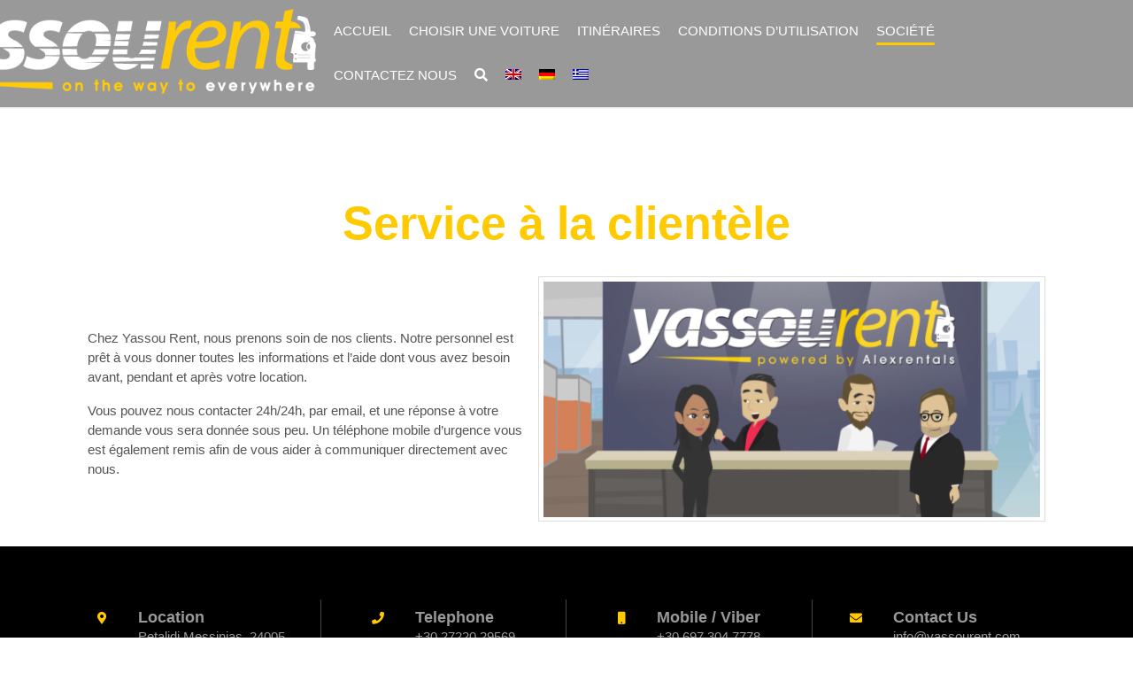

--- FILE ---
content_type: text/html; charset=UTF-8
request_url: https://yassourent.com/fr/service-a-la-clientele/
body_size: 11674
content:
<!DOCTYPE html PUBLIC "-//W3C//DTD XHTML 1.1//EN" "http://www.w3.org/TR/xhtml11/DTD/xhtml11.dtd">
<html xmlns="http://www.w3.org/1999/xhtml" lang="fr-FR">
	<head profile="http://gmpg.org/xfn/11">
		<meta http-equiv="Content-Type" content="text/html; charset=UTF-8" />

		<meta name="viewport" content="width=device-width,initial-scale=1,maximum-scale=1,user-scalable=no">
		<meta http-equiv="X-UA-Compatible" content="IE=edge,chrome=1">
		<meta name="HandheldFriendly" content="true">

		<style>
				</style>
		<title>Service à la clientèle  &#8211; YassouRent</title>
<meta name='robots' content='max-image-preview:large' />
<link rel="alternate" hreflang="en" href="https://yassourent.com/company/" />
<link rel="alternate" hreflang="de" href="https://yassourent.com/de/kundenbetreuung/" />
<link rel="alternate" hreflang="fr" href="https://yassourent.com/fr/service-a-la-clientele/" />
<link rel="alternate" hreflang="el" href="https://yassourent.com/el/%ce%b5%ce%be%cf%85%cf%80%ce%b7%cf%81%ce%ad%cf%84%ce%b7%cf%83%ce%b7-%cf%80%ce%b5%ce%bb%ce%b1%cf%84%cf%8e%ce%bd/" />
<link rel="alternate" hreflang="x-default" href="https://yassourent.com/company/" />
<link rel='dns-prefetch' href='//www.google.com' />
<link rel='dns-prefetch' href='//fonts.googleapis.com' />
<link rel='dns-prefetch' href='//s.w.org' />
<script type="text/javascript">
window._wpemojiSettings = {"baseUrl":"https:\/\/s.w.org\/images\/core\/emoji\/13.1.0\/72x72\/","ext":".png","svgUrl":"https:\/\/s.w.org\/images\/core\/emoji\/13.1.0\/svg\/","svgExt":".svg","source":{"concatemoji":"https:\/\/yassourent.com\/wp-includes\/js\/wp-emoji-release.min.js?ver=5.9.1"}};
/*! This file is auto-generated */
!function(e,a,t){var n,r,o,i=a.createElement("canvas"),p=i.getContext&&i.getContext("2d");function s(e,t){var a=String.fromCharCode;p.clearRect(0,0,i.width,i.height),p.fillText(a.apply(this,e),0,0);e=i.toDataURL();return p.clearRect(0,0,i.width,i.height),p.fillText(a.apply(this,t),0,0),e===i.toDataURL()}function c(e){var t=a.createElement("script");t.src=e,t.defer=t.type="text/javascript",a.getElementsByTagName("head")[0].appendChild(t)}for(o=Array("flag","emoji"),t.supports={everything:!0,everythingExceptFlag:!0},r=0;r<o.length;r++)t.supports[o[r]]=function(e){if(!p||!p.fillText)return!1;switch(p.textBaseline="top",p.font="600 32px Arial",e){case"flag":return s([127987,65039,8205,9895,65039],[127987,65039,8203,9895,65039])?!1:!s([55356,56826,55356,56819],[55356,56826,8203,55356,56819])&&!s([55356,57332,56128,56423,56128,56418,56128,56421,56128,56430,56128,56423,56128,56447],[55356,57332,8203,56128,56423,8203,56128,56418,8203,56128,56421,8203,56128,56430,8203,56128,56423,8203,56128,56447]);case"emoji":return!s([10084,65039,8205,55357,56613],[10084,65039,8203,55357,56613])}return!1}(o[r]),t.supports.everything=t.supports.everything&&t.supports[o[r]],"flag"!==o[r]&&(t.supports.everythingExceptFlag=t.supports.everythingExceptFlag&&t.supports[o[r]]);t.supports.everythingExceptFlag=t.supports.everythingExceptFlag&&!t.supports.flag,t.DOMReady=!1,t.readyCallback=function(){t.DOMReady=!0},t.supports.everything||(n=function(){t.readyCallback()},a.addEventListener?(a.addEventListener("DOMContentLoaded",n,!1),e.addEventListener("load",n,!1)):(e.attachEvent("onload",n),a.attachEvent("onreadystatechange",function(){"complete"===a.readyState&&t.readyCallback()})),(n=t.source||{}).concatemoji?c(n.concatemoji):n.wpemoji&&n.twemoji&&(c(n.twemoji),c(n.wpemoji)))}(window,document,window._wpemojiSettings);
</script>
<style type="text/css">
img.wp-smiley,
img.emoji {
	display: inline !important;
	border: none !important;
	box-shadow: none !important;
	height: 1em !important;
	width: 1em !important;
	margin: 0 0.07em !important;
	vertical-align: -0.1em !important;
	background: none !important;
	padding: 0 !important;
}
</style>
	<link rel='stylesheet' id='system.css-css'  href='https://yassourent.com/wp-content/plugins/vikrentcar/admin/resources/css/system.css' type='text/css' media='all' />
<link rel='stylesheet' id='wp-block-library-css'  href='https://yassourent.com/wp-includes/css/dist/block-library/style.min.css?ver=5.9.1' type='text/css' media='all' />
<style id='global-styles-inline-css' type='text/css'>
body{--wp--preset--color--black: #000000;--wp--preset--color--cyan-bluish-gray: #abb8c3;--wp--preset--color--white: #ffffff;--wp--preset--color--pale-pink: #f78da7;--wp--preset--color--vivid-red: #cf2e2e;--wp--preset--color--luminous-vivid-orange: #ff6900;--wp--preset--color--luminous-vivid-amber: #fcb900;--wp--preset--color--light-green-cyan: #7bdcb5;--wp--preset--color--vivid-green-cyan: #00d084;--wp--preset--color--pale-cyan-blue: #8ed1fc;--wp--preset--color--vivid-cyan-blue: #0693e3;--wp--preset--color--vivid-purple: #9b51e0;--wp--preset--gradient--vivid-cyan-blue-to-vivid-purple: linear-gradient(135deg,rgba(6,147,227,1) 0%,rgb(155,81,224) 100%);--wp--preset--gradient--light-green-cyan-to-vivid-green-cyan: linear-gradient(135deg,rgb(122,220,180) 0%,rgb(0,208,130) 100%);--wp--preset--gradient--luminous-vivid-amber-to-luminous-vivid-orange: linear-gradient(135deg,rgba(252,185,0,1) 0%,rgba(255,105,0,1) 100%);--wp--preset--gradient--luminous-vivid-orange-to-vivid-red: linear-gradient(135deg,rgba(255,105,0,1) 0%,rgb(207,46,46) 100%);--wp--preset--gradient--very-light-gray-to-cyan-bluish-gray: linear-gradient(135deg,rgb(238,238,238) 0%,rgb(169,184,195) 100%);--wp--preset--gradient--cool-to-warm-spectrum: linear-gradient(135deg,rgb(74,234,220) 0%,rgb(151,120,209) 20%,rgb(207,42,186) 40%,rgb(238,44,130) 60%,rgb(251,105,98) 80%,rgb(254,248,76) 100%);--wp--preset--gradient--blush-light-purple: linear-gradient(135deg,rgb(255,206,236) 0%,rgb(152,150,240) 100%);--wp--preset--gradient--blush-bordeaux: linear-gradient(135deg,rgb(254,205,165) 0%,rgb(254,45,45) 50%,rgb(107,0,62) 100%);--wp--preset--gradient--luminous-dusk: linear-gradient(135deg,rgb(255,203,112) 0%,rgb(199,81,192) 50%,rgb(65,88,208) 100%);--wp--preset--gradient--pale-ocean: linear-gradient(135deg,rgb(255,245,203) 0%,rgb(182,227,212) 50%,rgb(51,167,181) 100%);--wp--preset--gradient--electric-grass: linear-gradient(135deg,rgb(202,248,128) 0%,rgb(113,206,126) 100%);--wp--preset--gradient--midnight: linear-gradient(135deg,rgb(2,3,129) 0%,rgb(40,116,252) 100%);--wp--preset--duotone--dark-grayscale: url('#wp-duotone-dark-grayscale');--wp--preset--duotone--grayscale: url('#wp-duotone-grayscale');--wp--preset--duotone--purple-yellow: url('#wp-duotone-purple-yellow');--wp--preset--duotone--blue-red: url('#wp-duotone-blue-red');--wp--preset--duotone--midnight: url('#wp-duotone-midnight');--wp--preset--duotone--magenta-yellow: url('#wp-duotone-magenta-yellow');--wp--preset--duotone--purple-green: url('#wp-duotone-purple-green');--wp--preset--duotone--blue-orange: url('#wp-duotone-blue-orange');--wp--preset--font-size--small: 13px;--wp--preset--font-size--medium: 20px;--wp--preset--font-size--large: 36px;--wp--preset--font-size--x-large: 42px;}.has-black-color{color: var(--wp--preset--color--black) !important;}.has-cyan-bluish-gray-color{color: var(--wp--preset--color--cyan-bluish-gray) !important;}.has-white-color{color: var(--wp--preset--color--white) !important;}.has-pale-pink-color{color: var(--wp--preset--color--pale-pink) !important;}.has-vivid-red-color{color: var(--wp--preset--color--vivid-red) !important;}.has-luminous-vivid-orange-color{color: var(--wp--preset--color--luminous-vivid-orange) !important;}.has-luminous-vivid-amber-color{color: var(--wp--preset--color--luminous-vivid-amber) !important;}.has-light-green-cyan-color{color: var(--wp--preset--color--light-green-cyan) !important;}.has-vivid-green-cyan-color{color: var(--wp--preset--color--vivid-green-cyan) !important;}.has-pale-cyan-blue-color{color: var(--wp--preset--color--pale-cyan-blue) !important;}.has-vivid-cyan-blue-color{color: var(--wp--preset--color--vivid-cyan-blue) !important;}.has-vivid-purple-color{color: var(--wp--preset--color--vivid-purple) !important;}.has-black-background-color{background-color: var(--wp--preset--color--black) !important;}.has-cyan-bluish-gray-background-color{background-color: var(--wp--preset--color--cyan-bluish-gray) !important;}.has-white-background-color{background-color: var(--wp--preset--color--white) !important;}.has-pale-pink-background-color{background-color: var(--wp--preset--color--pale-pink) !important;}.has-vivid-red-background-color{background-color: var(--wp--preset--color--vivid-red) !important;}.has-luminous-vivid-orange-background-color{background-color: var(--wp--preset--color--luminous-vivid-orange) !important;}.has-luminous-vivid-amber-background-color{background-color: var(--wp--preset--color--luminous-vivid-amber) !important;}.has-light-green-cyan-background-color{background-color: var(--wp--preset--color--light-green-cyan) !important;}.has-vivid-green-cyan-background-color{background-color: var(--wp--preset--color--vivid-green-cyan) !important;}.has-pale-cyan-blue-background-color{background-color: var(--wp--preset--color--pale-cyan-blue) !important;}.has-vivid-cyan-blue-background-color{background-color: var(--wp--preset--color--vivid-cyan-blue) !important;}.has-vivid-purple-background-color{background-color: var(--wp--preset--color--vivid-purple) !important;}.has-black-border-color{border-color: var(--wp--preset--color--black) !important;}.has-cyan-bluish-gray-border-color{border-color: var(--wp--preset--color--cyan-bluish-gray) !important;}.has-white-border-color{border-color: var(--wp--preset--color--white) !important;}.has-pale-pink-border-color{border-color: var(--wp--preset--color--pale-pink) !important;}.has-vivid-red-border-color{border-color: var(--wp--preset--color--vivid-red) !important;}.has-luminous-vivid-orange-border-color{border-color: var(--wp--preset--color--luminous-vivid-orange) !important;}.has-luminous-vivid-amber-border-color{border-color: var(--wp--preset--color--luminous-vivid-amber) !important;}.has-light-green-cyan-border-color{border-color: var(--wp--preset--color--light-green-cyan) !important;}.has-vivid-green-cyan-border-color{border-color: var(--wp--preset--color--vivid-green-cyan) !important;}.has-pale-cyan-blue-border-color{border-color: var(--wp--preset--color--pale-cyan-blue) !important;}.has-vivid-cyan-blue-border-color{border-color: var(--wp--preset--color--vivid-cyan-blue) !important;}.has-vivid-purple-border-color{border-color: var(--wp--preset--color--vivid-purple) !important;}.has-vivid-cyan-blue-to-vivid-purple-gradient-background{background: var(--wp--preset--gradient--vivid-cyan-blue-to-vivid-purple) !important;}.has-light-green-cyan-to-vivid-green-cyan-gradient-background{background: var(--wp--preset--gradient--light-green-cyan-to-vivid-green-cyan) !important;}.has-luminous-vivid-amber-to-luminous-vivid-orange-gradient-background{background: var(--wp--preset--gradient--luminous-vivid-amber-to-luminous-vivid-orange) !important;}.has-luminous-vivid-orange-to-vivid-red-gradient-background{background: var(--wp--preset--gradient--luminous-vivid-orange-to-vivid-red) !important;}.has-very-light-gray-to-cyan-bluish-gray-gradient-background{background: var(--wp--preset--gradient--very-light-gray-to-cyan-bluish-gray) !important;}.has-cool-to-warm-spectrum-gradient-background{background: var(--wp--preset--gradient--cool-to-warm-spectrum) !important;}.has-blush-light-purple-gradient-background{background: var(--wp--preset--gradient--blush-light-purple) !important;}.has-blush-bordeaux-gradient-background{background: var(--wp--preset--gradient--blush-bordeaux) !important;}.has-luminous-dusk-gradient-background{background: var(--wp--preset--gradient--luminous-dusk) !important;}.has-pale-ocean-gradient-background{background: var(--wp--preset--gradient--pale-ocean) !important;}.has-electric-grass-gradient-background{background: var(--wp--preset--gradient--electric-grass) !important;}.has-midnight-gradient-background{background: var(--wp--preset--gradient--midnight) !important;}.has-small-font-size{font-size: var(--wp--preset--font-size--small) !important;}.has-medium-font-size{font-size: var(--wp--preset--font-size--medium) !important;}.has-large-font-size{font-size: var(--wp--preset--font-size--large) !important;}.has-x-large-font-size{font-size: var(--wp--preset--font-size--x-large) !important;}
</style>
<link rel='stylesheet' id='contact-form-7-css'  href='https://yassourent.com/wp-content/plugins/contact-form-7/includes/css/styles.css?ver=5.5.4' type='text/css' media='all' />
<style id='contact-form-7-inline-css' type='text/css'>
.wpcf7 .wpcf7-recaptcha iframe {margin-bottom: 0;}.wpcf7 .wpcf7-recaptcha[data-align="center"] > div {margin: 0 auto;}.wpcf7 .wpcf7-recaptcha[data-align="right"] > div {margin: 0 0 0 auto;}
</style>
<link rel='stylesheet' id='wpml-menu-item-0-css'  href='//yassourent.com/wp-content/plugins/sitepress-multilingual-cms/templates/language-switchers/menu-item/style.min.css?ver=1' type='text/css' media='all' />
<link rel='stylesheet' id='bootstrap-css'  href='https://yassourent.com/wp-content/themes/wp_adventures_theme/assets/bootstrap/css/bootstrap.css?ver=1.1.11' type='text/css' media='all' />
<link rel='stylesheet' id='style-css'  href='https://yassourent.com/wp-content/themes/wp_adventures_theme/style.css?ver=1.1.11' type='text/css' media='all' />
<link rel='stylesheet' id='adventure-fontawesome-css'  href='https://yassourent.com/wp-content/themes/wp_adventures_theme/assets/font-awesome/css/all.min.css?ver=1.1.11' type='text/css' media='all' />
<link rel='stylesheet' id='animate-css'  href='https://yassourent.com/wp-content/themes/wp_adventures_theme/assets/css/animate.css?ver=1.1.11' type='text/css' media='all' />
<link rel='stylesheet' id='theme-colors-css'  href='https://yassourent.com/wp-content/themes/wp_adventures_theme/assets/css/theme-colors.css?ver=1768992406' type='text/css' media='all' />
<link rel='stylesheet' id='-title-font-css'  href='//fonts.googleapis.com/css?family=Droid+Sans%3A100%2C300%2C400%2C700&#038;ver=5.9.1' type='text/css' media='all' />
<link rel='stylesheet' id='-body-font-css'  href='//fonts.googleapis.com/css?family=Droid+Sans%3A100%2C300%2C400%2C700&#038;ver=5.9.1' type='text/css' media='all' />
<link rel='stylesheet' id='bootstrap-touchslider-css'  href='https://yassourent.com/wp-content/themes/wp_adventures_theme/assets/bootstrap/css/bootstrap-touch-slider.css?ver=1.1.11' type='text/css' media='all' />
<link rel='stylesheet' id='responsive_device-css'  href='https://yassourent.com/wp-content/themes/wp_adventures_theme/assets/css/responsive_device.css?ver=1.1.11' type='text/css' media='only screen and (min-device-width : 80px) and (max-device-width : 1400px)' />
<link rel='stylesheet' id='responsive_general-css'  href='https://yassourent.com/wp-content/themes/wp_adventures_theme/assets/css/responsive_general.css?ver=1.1.11' type='text/css' media='only screen and (min-device-width : 80px) and (max-device-width : 1400px)' />
<link rel='stylesheet' id='responsive_desktop-css'  href='https://yassourent.com/wp-content/themes/wp_adventures_theme/assets/css/responsive_device.css?ver=1.1.11' type='text/css' media='only screen and (min-width : 80px) and (max-width : 1400px)' />
<link rel='stylesheet' id='responsive_desktop_general-css'  href='https://yassourent.com/wp-content/themes/wp_adventures_theme/assets/css/responsive_general.css?ver=1.1.11' type='text/css' media='only screen and (min-width : 80px) and (max-width : 1400px)' />
<link rel='stylesheet' id='vikwl_style-css'  href='https://yassourent.com/wp-content/plugins/vikwidgetsloader/assets/css/vikwl_styles.min.css?ver=1' type='text/css' media='all' />
<link rel='stylesheet' id='vikwp_textslide_owlcarousel-css'  href='https://yassourent.com/wp-content/plugins/vikwidgetsloader/assets/css/src/owl.carousel.min.css?ver=1' type='text/css' media='all' />
<link rel='stylesheet' id='variables-css'  href='https://yassourent.com/wp-content/themes/wp_adventures_theme/assets/css/less/cache/lessphp_78af4bd509608985b7fef6bd54b2bffa3f4b4902.css?ver=5.9.1' type='text/css' media='all' />
<script type='text/javascript' src='https://yassourent.com/wp-includes/js/jquery/jquery.min.js?ver=3.6.0' id='jquery-core-js'></script>
<script type='text/javascript' src='https://yassourent.com/wp-includes/js/jquery/jquery-migrate.min.js?ver=3.3.2' id='jquery-migrate-js'></script>
<script type='text/javascript' src='https://yassourent.com/wp-includes/js/jquery/ui/core.min.js?ver=1.13.1' id='jquery-ui-core-js'></script>
<script type='text/javascript' src='https://yassourent.com/wp-content/plugins/vikrentcar/admin/resources/js/system.js' id='js-system-js'></script>
<script type='text/javascript' id='wpml-cookie-js-extra'>
/* <![CDATA[ */
var wpml_cookies = {"wp-wpml_current_language":{"value":"fr","expires":1,"path":"\/"}};
var wpml_cookies = {"wp-wpml_current_language":{"value":"fr","expires":1,"path":"\/"}};
/* ]]> */
</script>
<script type='text/javascript' src='https://yassourent.com/wp-content/plugins/sitepress-multilingual-cms/res/js/cookies/language-cookie.js?ver=4.5.13' id='wpml-cookie-js'></script>
<script type='text/javascript' src='https://yassourent.com/wp-content/plugins/sticky-menu-or-anything-on-scroll/assets/js/jq-sticky-anything.min.js?ver=2.1.1' id='stickyAnythingLib-js'></script>
<script type='text/javascript' src='https://yassourent.com/wp-content/themes/wp_adventures_theme/assets/js/effects.js?ver=5.9.1' id='slider_effects-js'></script>
<script type='text/javascript' src='https://yassourent.com/wp-content/themes/wp_adventures_theme/assets/js/bootstrap.js?ver=5.9.1' id='slider_bootstrap-js'></script>
<script type='text/javascript' src='https://yassourent.com/wp-content/themes/wp_adventures_theme/assets/bootstrap/js/bootstrap-touch-slider.js?ver=5.9.1' id='slider_touchsliderjs-js'></script>
<script type='text/javascript' src='https://yassourent.com/wp-content/themes/wp_adventures_theme/assets/js/themekit.js?ver=1.1.11' id='themekit-js'></script>
<script type='text/javascript' src='https://yassourent.com/wp-content/plugins/vikwidgetsloader/assets/js/owl.carousel.min.js?ver=1' id='vikwp_textslide_owl-carousel-js'></script>
<link rel="https://api.w.org/" href="https://yassourent.com/fr/wp-json/" /><link rel="alternate" type="application/json" href="https://yassourent.com/fr/wp-json/wp/v2/pages/2831" /><link rel="EditURI" type="application/rsd+xml" title="RSD" href="https://yassourent.com/xmlrpc.php?rsd" />
<link rel="wlwmanifest" type="application/wlwmanifest+xml" href="https://yassourent.com/wp-includes/wlwmanifest.xml" /> 
<meta name="generator" content="WordPress 5.9.1" />
<link rel="canonical" href="https://yassourent.com/fr/service-a-la-clientele/" />
<link rel='shortlink' href='https://yassourent.com/fr/?p=2831' />
<link rel="alternate" type="application/json+oembed" href="https://yassourent.com/fr/wp-json/oembed/1.0/embed?url=https%3A%2F%2Fyassourent.com%2Ffr%2Fservice-a-la-clientele%2F" />
<link rel="alternate" type="text/xml+oembed" href="https://yassourent.com/fr/wp-json/oembed/1.0/embed?url=https%3A%2F%2Fyassourent.com%2Ffr%2Fservice-a-la-clientele%2F&#038;format=xml" />
<meta name="generator" content="WPML ver:4.5.13 stt:1,4,3,13;" />
    <style type="text/css">

    	/** Colors Font **/
        a { color: #ffca00; }
        h1, h2, h3, h4, h5, h1 > a, h2 > a, h3 > a, h4 > a, h5 > a, h6 > a { color: #; }

        /** Font Choice **/
       	.title-font, h1, h2, h3, h4 { font-family: "Droid Sans"; }
       	body { font-family: "Droid Sans"; }

       	/** Font Size **/

       	body { font-size: 15px; }
       	h1 { font-size: 52px; }
       	h2 { font-size: 42px; }
       	h3 { font-size: 32px; }
       	h4 { font-size: 25px; }
       	h5 { font-size: 20px; }
       	h6 { font-size: 18px; }
		.mainmenu .l-inline > div > ul > li { font-size: 14px; }
		
		/* 
       	 * If it has been setup the header above and not over the slider, take the color text from the customizer parameter. 
       	 */
		.slider-above .moduletable_menu .logo-align-cnt > ul > li > div > *, .slider-above .mainmenu .moduletable .logo-align-cnt > ul > li > div > *, 
		.slider-above .mainmenu .moduletable_menu .logo-align-cnt > ul > li > div > span, .slider-above .mainmenu .moduletable h3, .slider-above #tbar-upmenu .upmenu-content {
			color:  !important;
		}
		.head-top-part #menumob-btn-ico span {
			background: ;
		}
		.slider-above .mainmenu .menu > .parent > .nav-child,
		.slider-above .modopen > div, .fx-menu-slide, .slider-above .mainmenu .nav > li > .nav-child {
			background: ;
			border: 0;
		}
		.slider-above .mainmenu .nav-child li a, .slider-above .mainmenu .nav-child li span {
    		color: ;
		}
		
		#tbar-upmenu .widget_mod_vikrentcar_currencyconverter select {
			background-color: transparent !important;
			color:  !important;
		}
		#tbar-upmenu .widget_mod_vikrentcar_currencyconverter select {
			background-image: url("data:image/svg+xml;charset=utf8,%3Csvg xmlns='http://www.w3.org/2000/svg' viewBox='0 0 4 5'%3E%3Cpath fill='%23666666' d='M2 0L0 2h4zm0 5L0 3h4z'/%3E%3C/svg%3E") !important;
		}

     	/* Frontpage Section */
        		    .hp-page .entry-header .entry-title { display: none; }
		
		 		
		/*** Header Image display type **/
					#imgheader { 
				background-size: cover; 
				background-attachment: fixed;
			}
		    </style>
    <script type="text/javascript">
if (typeof Joomla === 'undefined') {
	var Joomla = new JoomlaCore();
} else {
	// reload options
	JoomlaCore.loadOptions();
}
</script>
<link rel="icon" href="https://yassourent.com/wp-content/uploads/2021/11/favicon-4-22.png" sizes="32x32" />
<link rel="icon" href="https://yassourent.com/wp-content/uploads/2021/11/favicon-4-22.png" sizes="192x192" />
<link rel="apple-touch-icon" href="https://yassourent.com/wp-content/uploads/2021/11/favicon-4-22.png" />
<meta name="msapplication-TileImage" content="https://yassourent.com/wp-content/uploads/2021/11/favicon-4-22.png" />
		<style type="text/css" id="wp-custom-css">
			.car_options .vrc-tableopt-td-img img {
    max-width: 110px;
}

.vikicons-item-inner {
    height: 90%;
}

@media only screen and (min-width: 769px) {.h-search-inner .widget {
    background: rgba(0,0,0, 0.7);
		border-radius: 19px;
		font-size: 17px;
}
}

@media only screen and (min-width: 801px) {
.h-search-inner {
    width: 70%;
}
	
.carousel-inner {
    height: 950px !important;
}

.bottomsearch {
    bottom: 220px;
}
}

th, td {
  padding: 0px 15px 0px 10px;
}

@media(min-width:801px){
	.vrc-showprc-priceinfo .vrc-showprc-pricecost {
    margin-left: 520px;
}
}

@media only screen and (max-width: 1536px) and (min-width: 1536px) {
	.vrc-showprc-priceinfo .vrc-showprc-pricecost {
    margin-left: 520px;
}
}

@media only screen and (max-width: 1366px) and (min-width: 1366px) {
	.vrc-showprc-priceinfo .vrc-showprc-pricecost {
    margin-left: 520px;
}
}

@media only screen and (max-width: 1280px) and (min-width: 1280px) {
	.vrc-showprc-priceinfo .vrc-showprc-pricecost {
    margin-left: 415px;
}
}

@media only screen and (max-width: 1080px) and (min-width: 1076px) {
	.vrc-showprc-priceinfo .vrc-showprc-pricecost {
    margin-left: 276px;
}
}

@media only screen and (max-width: 1075px) and (min-width: 1071px) {
	.vrc-showprc-priceinfo .vrc-showprc-pricecost {
    margin-left: 273px;
}
}

@media only screen and (max-width: 1070px) and (min-width: 1066px) {
	.vrc-showprc-priceinfo .vrc-showprc-pricecost {
    margin-left: 270px;
}
}

@media only screen and (max-width: 1065px) and (min-width: 1061px) {
	.vrc-showprc-priceinfo .vrc-showprc-pricecost {
    margin-left: 266px;
}
}

@media only screen and (max-width: 1060px) and (min-width: 1056px) {
	.vrc-showprc-priceinfo .vrc-showprc-pricecost {
    margin-left: 262px;
}
}

@media only screen and (max-width: 1055px) and (min-width: 1051px) {
	.vrc-showprc-priceinfo .vrc-showprc-pricecost {
    margin-left: 258px;
}
}

@media only screen and (max-width: 1050px) and (min-width: 1046px) {
	.vrc-showprc-priceinfo .vrc-showprc-pricecost {
    margin-left: 254px;
}
}

@media only screen and (max-width: 1045px) and (min-width: 1041px) {
	.vrc-showprc-priceinfo .vrc-showprc-pricecost {
    margin-left: 250px;
}
}

@media only screen and (max-width: 1040px) and (min-width: 1036px) {
	.vrc-showprc-priceinfo .vrc-showprc-pricecost {
    margin-left: 246px;
}
}

@media only screen and (max-width: 1035px) and (min-width: 1031px) {
	.vrc-showprc-priceinfo .vrc-showprc-pricecost {
    margin-left: 242px;
}
}

@media only screen and (max-width: 1030px) and (min-width: 1025px) {
	.vrc-showprc-priceinfo .vrc-showprc-pricecost {
    margin-left: 239px;
}
}

@media only screen and (max-width: 1024px) and (min-width: 1021px) {
	.vrc-showprc-priceinfo .vrc-showprc-pricecost {
    margin-left: 284px;
}
}

@media only screen and (max-width: 1020px) and (min-width: 1016px) {
	.vrc-showprc-priceinfo .vrc-showprc-pricecost {
    margin-left: 280px;
}
}

@media only screen and (max-width: 1015px) and (min-width: 1011px) {
	.vrc-showprc-priceinfo .vrc-showprc-pricecost {
    margin-left: 276px;
}
}


@media only screen and (max-width: 1010px) and (min-width: 1006px) {
	.vrc-showprc-priceinfo .vrc-showprc-pricecost {
    margin-left: 272px;
}
}

@media only screen and (max-width: 1005px) and (min-width: 1001px) {
	.vrc-showprc-priceinfo .vrc-showprc-pricecost {
    margin-left: 268px;
}
}

@media only screen and (max-width: 1000px) and (min-width: 996px) {
	.vrc-showprc-priceinfo .vrc-showprc-pricecost {
    margin-left: 264px;
}
}

@media only screen and (max-width: 995px) and (min-width: 991px) {
	.vrc-showprc-priceinfo .vrc-showprc-pricecost {
    margin-left: 260px;
}
}

@media only screen and (max-width: 990px) and (min-width: 986px) {
	.vrc-showprc-priceinfo .vrc-showprc-pricecost {
    margin-left: 256px;
}
}

@media only screen and (max-width: 985px) and (min-width: 981px) {
	.vrc-showprc-priceinfo .vrc-showprc-pricecost {
    margin-left: 252px;
}
}

@media only screen and (max-width: 980px) and (min-width: 976px) {
	.vrc-showprc-priceinfo .vrc-showprc-pricecost {
    margin-left: 248px;
}
}

@media only screen and (max-width: 975px) and (min-width: 971px) {
	.vrc-showprc-priceinfo .vrc-showprc-pricecost {
    margin-left: 244px;
}
}

@media only screen and (max-width: 970px) and (min-width: 966px) {
	.vrc-showprc-priceinfo .vrc-showprc-pricecost {
    margin-left: 240px;
}
}

@media only screen and (max-width: 965px) and (min-width: 961px) {
	.vrc-showprc-priceinfo .vrc-showprc-pricecost {
    margin-left: 236px;
}
}

@media only screen and (max-width: 960px) and (min-width: 956px) {
	.vrc-showprc-priceinfo .vrc-showprc-pricecost {
    margin-left: 234px;
}
}

@media only screen and (max-width: 955px) and (min-width: 951px) {
	.vrc-showprc-priceinfo .vrc-showprc-pricecost {
    margin-left: 232px;
}
}

@media only screen and (max-width: 950px) and (min-width: 946px) {
	.vrc-showprc-priceinfo .vrc-showprc-pricecost {
    margin-left: 228px;
}
}

@media only screen and (max-width: 945px) and (min-width: 941px) {
	.vrc-showprc-priceinfo .vrc-showprc-pricecost {
    margin-left: 224px;
}
}

@media only screen and (max-width: 940px) and (min-width: 936px) {
	.vrc-showprc-priceinfo .vrc-showprc-pricecost {
    margin-left: 220px;
}
}

@media only screen and (max-width: 935px) and (min-width: 931px) {
	.vrc-showprc-priceinfo .vrc-showprc-pricecost {
    margin-left: 216px;
}
}

@media only screen and (max-width: 930px) and (min-width: 926px) {
	.vrc-showprc-priceinfo .vrc-showprc-pricecost {
    margin-left: 212px;
}
}

@media only screen and (max-width: 925px) and (min-width: 921px) {
	.vrc-showprc-priceinfo .vrc-showprc-pricecost {
    margin-left: 208px;
}
}

@media only screen and (max-width: 920px) and (min-width: 916px) {
	.vrc-showprc-priceinfo .vrc-showprc-pricecost {
    margin-left: 204px;
}
}

@media only screen and (max-width: 915px) and (min-width: 911px) {
	.vrc-showprc-priceinfo .vrc-showprc-pricecost {
    margin-left: 200px;
}
}

@media only screen and (max-width: 910px) and (min-width: 906px) {
	.vrc-showprc-priceinfo .vrc-showprc-pricecost {
    margin-left: 196px;
}
}

@media only screen and (max-width: 905px) and (min-width: 901px) {
	.vrc-showprc-priceinfo .vrc-showprc-pricecost {
    margin-left: 192px;
}
}

@media only screen and (max-width: 900px) and (min-width: 896px) {
	.vrc-showprc-priceinfo .vrc-showprc-pricecost {
    margin-left: 188px;
}
}

@media only screen and (max-width: 895px) and (min-width: 891px) {
	.vrc-showprc-priceinfo .vrc-showprc-pricecost {
    margin-left: 184px;
}
}

@media only screen and (max-width: 890px) and (min-width: 886px) {
	.vrc-showprc-priceinfo .vrc-showprc-pricecost {
    margin-left: 180px;
}
}

@media only screen and (max-width: 885px) and (min-width: 881px) {
	.vrc-showprc-priceinfo .vrc-showprc-pricecost {
    margin-left: 176px;
}
}

@media only screen and (max-width: 880px) and (min-width: 876px) {
	.vrc-showprc-priceinfo .vrc-showprc-pricecost {
    margin-left: 172px;
}
}

@media only screen and (max-width: 875px) and (min-width: 871px) {
	.vrc-showprc-priceinfo .vrc-showprc-pricecost {
    margin-left: 168px;
}
}

@media only screen and (max-width: 870px) and (min-width: 866px) {
	.vrc-showprc-priceinfo .vrc-showprc-pricecost {
    margin-left: 164px;
}
}

@media only screen and (max-width: 865px) and (min-width: 861px) {
	.vrc-showprc-priceinfo .vrc-showprc-pricecost {
    margin-left: 160px;
}
}

@media only screen and (max-width: 860px) and (min-width: 856px) {
	.vrc-showprc-priceinfo .vrc-showprc-pricecost {
    margin-left: 156px;
}
}

@media only screen and (max-width: 855px) and (min-width: 851px) {
	.vrc-showprc-priceinfo .vrc-showprc-pricecost {
    margin-left: 152px;
}
}

@media only screen and (max-width: 850px) and (min-width: 846px) {
	.vrc-showprc-priceinfo .vrc-showprc-pricecost {
    margin-left: 148px;
}
}

@media only screen and (max-width: 845px) and (min-width: 841px) {
	.vrc-showprc-priceinfo .vrc-showprc-pricecost {
    margin-left: 144px;
}
}

@media only screen and (max-width: 840px) and (min-width: 836px) {
	.vrc-showprc-priceinfo .vrc-showprc-pricecost {
    margin-left: 140px;
}
}

@media only screen and (max-width: 835px) and (min-width: 831px) {
	.vrc-showprc-priceinfo .vrc-showprc-pricecost {
    margin-left: 136px;
}
}

@media only screen and (max-width: 830px) and (min-width: 826px) {
	.vrc-showprc-priceinfo .vrc-showprc-pricecost {
    margin-left: 132px;
}
}

@media only screen and (max-width: 825px) and (min-width: 821px) {
	.vrc-showprc-priceinfo .vrc-showprc-pricecost {
    margin-left: 128px;
}
}

@media only screen and (max-width: 820px) and (min-width: 816px) {
	.vrc-showprc-priceinfo .vrc-showprc-pricecost {
    margin-left: 124px;
}
}

@media only screen and (max-width: 815px) and (min-width: 811px) {
	.vrc-showprc-priceinfo .vrc-showprc-pricecost {
    margin-left: 119px;
}
}

@media only screen and (max-width: 810px) and (min-width: 801px) {
	.vrc-showprc-priceinfo .vrc-showprc-pricecost {
    margin-left: 116px;
}
}

@media only screen and (max-width: 800px) and (min-width: 796px) {
	.vrc-showprc-priceinfo .vrc-showprc-pricecost {
    margin-left: 139px;
}
}

@media only screen and (max-width: 795px) and (min-width: 791px) {
	.vrc-showprc-priceinfo .vrc-showprc-pricecost {
    margin-left: 136px;
}
}

@media only screen and (max-width: 790px) and (min-width: 786px) {
	.vrc-showprc-priceinfo .vrc-showprc-pricecost {
    margin-left: 134px;
}
}

@media only screen and (max-width: 785px) and (min-width: 781px) {
	.vrc-showprc-priceinfo .vrc-showprc-pricecost {
    margin-left: 129px;
}
}

@media only screen and (max-width: 780px) and (min-width: 776px) {
	.vrc-showprc-priceinfo .vrc-showprc-pricecost {
    margin-left: 124px;
}
}

@media only screen and (max-width: 775px) and (min-width: 771px) {
	.vrc-showprc-priceinfo .vrc-showprc-pricecost {
    margin-left: 119px;
}
}

@media only screen and (max-width: 770px) and (min-width: 766px) {
	.vrc-showprc-priceinfo .vrc-showprc-pricecost {
    margin-left: 115px;
}
}

@media only screen and (max-width: 765px) and (min-width: 761px) {
	.vrc-showprc-priceinfo .vrc-showprc-pricecost {
    margin-left: 115px;
}
}

@media only screen and (max-width: 760px) and (min-width: 756px) {
	.vrc-showprc-priceinfo .vrc-showprc-pricecost {
    margin-left: 110px;
}
}

@media only screen and (max-width: 755px) and (min-width: 751px) {
	.vrc-showprc-priceinfo .vrc-showprc-pricecost {
    margin-left: 105px;
}
}

@media only screen and (max-width: 750px) and (min-width: 746px) {
	.vrc-showprc-priceinfo .vrc-showprc-pricecost {
    margin-left: 100px;
}
}

@media only screen and (max-width: 745px) and (min-width: 741px) {
	.vrc-showprc-priceinfo .vrc-showprc-pricecost {
    margin-left: 100px;
}
}

@media only screen and (max-width: 740px) and (min-width: 736px) {
	.vrc-showprc-priceinfo .vrc-showprc-pricecost {
    margin-left: 95px;
}
}

@media only screen and (max-width: 735px) and (min-width: 731px) {
	.vrc-showprc-priceinfo .vrc-showprc-pricecost {
    margin-left: 90px;
}
}

@media only screen and (max-width: 730px) and (min-width: 726px) {
	.vrc-showprc-priceinfo .vrc-showprc-pricecost {
    margin-left: 85px;
}
}

@media only screen and (max-width: 725px) and (min-width: 721px) {
	.vrc-showprc-priceinfo .vrc-showprc-pricecost {
    margin-left: 80px;
}
}

@media only screen and (max-width: 720px) and (min-width: 716px) {
	.vrc-showprc-priceinfo .vrc-showprc-pricecost {
    margin-left: 75px;
}
}

@media only screen and (max-width: 715px) and (min-width: 711px) {
	.vrc-showprc-priceinfo .vrc-showprc-pricecost {
    margin-left: 72px;
}
}

@media only screen and (max-width: 710px) and (min-width: 706px) {
	.vrc-showprc-priceinfo .vrc-showprc-pricecost {
    margin-left: 68px;
}
}

@media only screen and (max-width: 705px) and (min-width: 701px) {
	.vrc-showprc-priceinfo .vrc-showprc-pricecost {
    margin-left: 64px;
}
}

@media only screen and (max-width: 700px) and (min-width: 695px) {
	.vrc-showprc-priceinfo .vrc-showprc-pricecost {
    margin-left: 57px;
}
}

@media only screen and (max-width: 694px) and (min-width: 691px) {
	.vrc-showprc-priceinfo .vrc-showprc-pricecost {
    margin-left: 56px;
}
}

@media only screen and (max-width: 690px) and (min-width: 685px) {
	.vrc-showprc-priceinfo .vrc-showprc-pricecost {
    margin-left: 54px;
}
}

@media only screen and (max-width: 684px) and (min-width: 681px) {
	.vrc-showprc-priceinfo .vrc-showprc-pricecost {
    margin-left: 50px;
}
}

@media only screen and (max-width: 680px) and (min-width: 675px) {
	.vrc-showprc-priceinfo .vrc-showprc-pricecost {
    margin-left: 43px;
}
}

@media only screen and (max-width: 674px) and (min-width: 661px) {
	.vrc-showprc-priceinfo .vrc-showprc-pricecost {
    margin-left: 36px;
}
}

@media only screen and (max-width: 660px) and (min-width: 656px) {
	.vrc-showprc-priceinfo .vrc-showprc-pricecost {
    margin-left: 49px;
}
}

@media only screen and (max-width: 655px) and (min-width: 650px) {
	.vrc-showprc-priceinfo .vrc-showprc-pricecost {
    margin-left: 41px;
}
}

@media only screen and (max-width: 649px) and (min-width: 641px) {
	.vrc-showprc-priceinfo .vrc-showprc-pricecost {
    margin-left: 36px;
}
}


@media only screen and (max-width: 640px) and (min-width: 621px) {
	.vrc-showprc-priceinfo .vrc-showprc-pricecost {
    margin-left: 90.6%;
}
}

@media only screen and (max-width: 620px) and (min-width: 611px) {
	.vrc-showprc-priceinfo .vrc-showprc-pricecost {
    margin-left: 90.6%;
}
}

@media only screen and (max-width: 610px) and (min-width: 604px) {
	.vrc-showprc-priceinfo .vrc-showprc-pricecost {
    margin-left: 90.6%;
}
}

@media only screen and (max-width: 603px) and (min-width: 598px) {
	.vrc-showprc-priceinfo .vrc-showprc-pricecost {
    margin-left: 90.5%;
}
}

@media only screen and (max-width: 597px) and (min-width: 591px) {
	.vrc-showprc-priceinfo .vrc-showprc-pricecost {
    margin-left: 90.4%;
}
}

@media only screen and (max-width: 590px) and (min-width: 581px) {
	.vrc-showprc-priceinfo .vrc-showprc-pricecost {
    margin-left: 90.1%;
}
}

@media only screen and (max-width: 580px) and (min-width: 573px) {
	.vrc-showprc-priceinfo .vrc-showprc-pricecost {
    margin-left: 84%;
}
}

@media only screen and (max-width: 572px) and (min-width: 563px) {
	.vrc-showprc-priceinfo .vrc-showprc-pricecost {
    margin-left: 84%;
}
}

@media only screen and (max-width: 562px) and (min-width: 538px) {
	.vrc-showprc-priceinfo .vrc-showprc-pricecost {
    margin-left: 84%;
}
}

@media only screen and (max-width: 537px) and (min-width: 530px) {
	.vrc-showprc-priceinfo .vrc-showprc-pricecost {
    margin-left: 82.5%;
}
}

@media only screen and (max-width: 529px) and (min-width: 502px) {
	.vrc-showprc-priceinfo .vrc-showprc-pricecost {
    margin-left: 69.5%;
}
}

@media only screen and (max-width: 501px) and (min-width: 477px) {
	.vrc-showprc-priceinfo .vrc-showprc-pricecost {
    margin-left: 70%;
}
}

@media only screen and (max-width: 476px) and (min-width: 473px) {
	.vrc-showprc-priceinfo .vrc-showprc-pricecost {
    margin-left: 68%;
}
}

@media only screen and (max-width: 472px) and (min-width: 460px) {
	.vrc-showprc-priceinfo .vrc-showprc-pricecost {
    margin-left: 56%;
}
}

@media only screen and (max-width: 459px) and (min-width: 449px) {
	.vrc-showprc-priceinfo .vrc-showprc-pricecost {
    margin-left: 55%;
}
}

@media only screen and (max-width: 448px) and (min-width: 437px) {
	.vrc-showprc-priceinfo .vrc-showprc-pricecost {
    margin-left: 54.5%;
}
}

@media only screen and (max-width: 436px) and (min-width: 434px) {
	.vrc-showprc-priceinfo .vrc-showprc-pricecost {
    margin-left: 54%;
}
}

@media only screen and (max-width: 433px) and (min-width: 431px) {
	.vrc-showprc-priceinfo .vrc-showprc-pricecost {
    margin-left: 53.5%;
}
}

@media only screen and (max-width: 430px) and (min-width: 425px) {
	.vrc-showprc-priceinfo .vrc-showprc-pricecost {
    margin-left: 53%;
}
}

@media only screen and (max-width: 424px) and (min-width: 421px) {
	.vrc-showprc-priceinfo .vrc-showprc-pricecost {
    margin-left: 44%;
}
}

@media only screen and (max-width: 420px) and (min-width: 416px) {
	.vrc-showprc-priceinfo .vrc-showprc-pricecost {
    margin-left: 37%;
}
}

@media only screen and (max-width: 415px) and (min-width: 412px) {
	.vrc-showprc-priceinfo .vrc-showprc-pricecost {
    margin-left: 7%;
}
}

@media only screen and (max-width: 411px) and (min-width: 407px) {
	.vrc-showprc-priceinfo .vrc-showprc-pricecost {
    margin-left: 36%;
}
}

@media only screen and (max-width: 406px) and (min-width: 400px) {
	.vrc-showprc-priceinfo .vrc-showprc-pricecost {
    margin-left: 35%;
}
}

@media only screen and (max-width: 399px) and (min-width: 392px) {
	.vrc-showprc-priceinfo .vrc-showprc-pricecost {
    margin-left: 35%;
}
}

@media only screen and (max-width: 391px) and (min-width: 390px) {
	.vrc-showprc-priceinfo .vrc-showprc-pricecost {
    margin-left: 24%;
}
}

@media only screen and (max-width: 389px) and (min-width: 380px) {
	.vrc-showprc-priceinfo .vrc-showprc-pricecost {
    margin-left: 11%;
}
}

@media only screen and (max-width: 379px) and (min-width: 373px) {
	.vrc-showprc-priceinfo .vrc-showprc-pricecost {
    margin-left: 11%;
}
}

@media only screen and (max-width: 372px) and (min-width: 367px) {
	.vrc-showprc-priceinfo .vrc-showprc-pricecost {
    margin-left: 8%;
}
}


@media only screen and (max-width: 366px) and (min-width: 364px) {
	.vrc-showprc-priceinfo .vrc-showprc-pricecost {
    margin-left: 7%;
}
}

@media only screen and (max-width: 363px) and (min-width: 361px) {
	.vrc-showprc-priceinfo .vrc-showprc-pricecost {
    margin-left: 6.5%;
}
}

@media only screen and (max-width: 360px) and (min-width: 360px) {
	.vrc-showprc-priceinfo .vrc-showprc-pricecost {
    margin-left: 4%;
}
}

@media only screen and (max-width: 359px) and (min-width: 358px) {
	.vrc-showprc-priceinfo .vrc-showprc-pricecost {
    margin-left: 6.5%;
}
}

.vrc-noliststyletype .vrc-payment-image {
    display: block;
}

.btn.btn-green 
{
    background: #ffca00 !important;
    border: 2px solid #ffca00 !important;
}

.btn.btn-green:hover
{
    background: #ffffff !important;
		color: #ffca00 !important;
    border: 2px solid #ffca00 !important;
}

.owl-nav
{
	display:none !important;
}

.vikqt-grid-l .vikqt_text_cont {
    margin-bottom: 0px;
		margin-top: 0px;
    position: relative;
}

.vrc-oconfirm-itinerary .vrctable_divcnt {
    flex-basis: 72%;
    padding: 15px;
}

.vikqt-grid-l .vikqt_text_cont {
    background: rgba(256,256,256,0.8);
}

.logomenu-cnt {
    justify-content: center;
}

.logomenupart {
    padding-right: 50px;
}

.header-bg {
	position: fixed;
	top: 0;
	width: 100%;
}

@media only screen and (min-width: 600px) {
.sticky-element-placeholder {
	display: initial !important;
}
.sticky-element-active {
	display: initial !important;
}
}

.vrc-searchmod-wrap-horizontal .vrc-searchmod-section-datetimes .vrcsfentrycont .vrcsfentrytime .vrc-sm-time-container {
    border-left: 4px solid #222
}

.vrcdivsearch .vrcsfentrycont label {
    text-align: center;
}

.vrcdivsearchmodule .vrcsfentrysubmit .vrcsearch {
    font-size: 17.2px;
}

.vrc-searchmod-wrap-horizontal .vrc-searchmod-section-datetimes .vrcsfentrycont .vrcsfentrylabsel .vrcsfentrydate input {
    height: 48px;
}

.vrc-searchmod-wrap-horizontal form .vrcsfentrycont select {
    height: 48px !important;
}

#tbar-upmenu {
    display: none;
}

@media(min-width:801px){ #block-3 {
		padding-top: 80px;
		padding-bottom: 100px;
		margin-bottom: -16px;
		background-image:url("https://yassourent.com/wp-content/uploads/2021/11/Video-Photo.jpg") !important;
}
}
@media(max-width:800px) {
        video {
                width: 100%;
                height: 100%;
        }
	#block-15 {
		margin-bottom: -22px;
	}
}

@media(min-width:801px){ #post-181 .post-inner {
    padding-top: 40px;
}
}

@media(min-width:801px){ #post-15 .post-inner {
    padding-top: 40px;
}
}

@media(min-width:801px){ #post-25 .post-inner {
    padding-top: 40px;
}
}

.logomenupart {
	background: rgba(0,0,0, 0.4);
}

.slider-above .mainmenu .menu > .parent > .nav-child, .slider-above .modopen > div, .fx-menu-slide, .slider-above .mainmenu .nav > li > .nav-child{
	background: #000000 !important
}
.head-slider-disabled {
	background: rgba(0,0,0, 0.0) !important;
}

@media(max-width:800px) {article, aside, figcaption, header, main, nav {
    display: initial;
}
}

@media(min-width:1200px) {#tbar-logo.logo-center a {
    margin-left: -90px;
    margin-right: 100px;
}
}

@media(min-width:1025px) {.logomenu-cnt > div {
    margin-left: -90px;
}
}

@media(max-width:800px) {.car_options table .vrc-tableopt-td-img img {
    max-height: 60px;
}
}

@media(min-width:800px) {
.page-id-17, #cnt-container {
	margin: 60px auto 20px;
}
}

@media only screen and (max-width: 900px) and (min-width: 600px) {
.logomenu-cnt #tbar-logo {
    width: 40%;
}
}

@media screen and (max-width: 580px)
.vrc-tableopt-td-name {
    width: 59% !important;
}

@media only screen and (max-width: 420px) and (min-width: 360px) {
	.vrc-tableopt-td-name {
    width: 50% !important;
}
	
	
@media(max-width:800px) {
#menumob-btn-ico {
    position: fixed;
	}
}

.vrcdivsearch .vrc-searchf-section-sbmt {
    margin-left: 3%;
	display: contents;
}

@media(min-width:800px) {
	.btn, .comments-area .form-submit #submit, .wpcf7-submit {
    padding: 6px 12% !important;
    border-radius: 20px !important;
	margin-left: 2%;
}
}
	
.ui-helper-clearfix:before, .ui-helper-clearfix:after {
    background: #ffcc00 !important;
}
	
.ui-datepicker-prev .ui-corner-all .ui-state-disabled {
    background: #ffcc00 !important;
}
	
.vrc-noliststyletype {
    justify-content: center !important;
}
	
@media(max-width:500px) {	
#slider #imgslider {
    display: none !important;
}
	}
	
.vrcdivsearch .vrcsfentrycont > div {
    margin: 0px !important;
}		</style>
			<!-- Fonts Plugin CSS - https://fontsplugin.com/ -->
	<style>
		:root {
--font-base: Tahoma, Verdana, Segoe, sans-serif;
--font-headings: Tahoma, Verdana, Segoe, sans-serif;
--font-input: Tahoma, Verdana, Segoe, sans-serif;
}
body, #content, .entry-content, .post-content, .page-content, .post-excerpt, .entry-summary, .entry-excerpt, .widget-area, .widget, .sidebar, #sidebar, footer, .footer, #footer, .site-footer {
font-family: Tahoma, Verdana, Segoe, sans-serif;
 }
#site-title, .site-title, #site-title a, .site-title a, .entry-title, .entry-title a, h1, h2, h3, h4, h5, h6, .widget-title {
font-family: Tahoma, Verdana, Segoe, sans-serif;
 }
button, .button, input, select, textarea, .wp-block-button, .wp-block-button__link {
font-family: Tahoma, Verdana, Segoe, sans-serif;
 }
	</style>
	<!-- Fonts Plugin CSS -->
		</head>
	<body class="vikwp-body">
				<!-- Start Main box -->
		<div id="main-container">
			<div id="container">
								

	<header class="headfixed">
		<div id="headt-part" class="head-top-part head-slider-disabled			 slider-over"
						style="
				">
							
			<!-- Extra Navigation -->
			
<div id="tbar-upmenu">
	<div class="upmenu-content">
							<div id="tbar-right">
				<div id="mod_vikrentcar_currencyconverter-1" class="widget widget_mod_vikrentcar_currencyconverter"></div>			</div>
			</div>
</div>			<!-- End Extra Navigation --> 
			<div class="logomenupart e4j-mainmenu fixedmenu">
				<div id="lmpart">
					<div class="menumob-btn">
						<div id="menumob-btn-ico" onclick="vikShowResponsiveMenu();">
						  <span></span>
						  <span></span>
						  <span></span>
						  <span></span>
						</div>
					</div>
					<div class="logomenu-cnt main-menu-cnt">

						<!-- Main Navigation --> 
												<!-- End Main Navigation -->
					
												 	<div id="tbar-logo" class="logo-center">
							 	<a href="https://yassourent.com/fr/" alt="">
									<img src="//yassourent.com/wp-content/uploads/2021/11/yassourent-logoo.png" alt="" />
								</a>
							</div>
						
					<!-- Main Navigation Left --> 
					
<div class="mainmenu">
	<nav class="l-inline">
		<div class="mainmenu-items">
			<div class="moduletable">
				<div class="logo-align-cnt"><ul id="menu-main-menu-right-sample-vikwp-french" class="nav menu"><li id="menu-item-2946" class="menu-item menu-item-type-post_type menu-item-object-page menu-item-home"><div><a href="https://yassourent.com/fr/">ACCUEIL</a></div></li>
<li id="menu-item-2947" class="menu-item menu-item-type-post_type menu-item-object-page"><div><a href="https://yassourent.com/fr/choisir-une-voiture/">CHOISIR UNE VOITURE</a></div></li>
<li id="menu-item-2948" class="menu-item menu-item-type-post_type menu-item-object-page"><div><a href="https://yassourent.com/fr/de-superbes-endroits-a-visiter-au-peloponnese/">ITINÉRAIRES</a></div></li>
<li id="menu-item-2949" class="menu-item menu-item-type-post_type menu-item-object-page"><div><a href="https://yassourent.com/fr/conditions-dutilisation/">CONDITIONS D&rsquo;UTILISATION</a></div></li>
<li id="menu-item-2950" class="menu-item menu-item-type-custom menu-item-object-custom current-menu-ancestor current-menu-parent menu-item-has-children"><div><a href="#">SOCIÉTÉ</a></div><ul class="nav-child">
	                    <div>	<li id="menu-item-2951" class="menu-item menu-item-type-post_type menu-item-object-page current-menu-item page_item page-item-2831 current_page_item"><div><a href="https://yassourent.com/fr/service-a-la-clientele/">SERVICE À LA CLIENTÈLE</a></div></li>
	<li id="menu-item-2952" class="menu-item menu-item-type-post_type menu-item-object-page"><div><a href="https://yassourent.com/fr/location-sans-carte-de-credit/">LOCATION SANS CARTE DE CRÉDIT</a></div></li>
</div>
			</ul></li>
<li id="menu-item-2953" class="menu-item menu-item-type-post_type menu-item-object-page"><div><a href="https://yassourent.com/fr/contactez-nous/">CONTACTEZ NOUS</a></div></li>
<li id="menu-item-3207" class="menu-item menu-item-type-custom menu-item-object-custom"><div><a href="https://yassourent.com/order-search/"><i class="fas fa-search"></i></a></div></li>
<li id="menu-item-wpml-ls-6-en" class="menu-item wpml-ls-slot-6 wpml-ls-item wpml-ls-item-en wpml-ls-menu-item wpml-ls-first-item menu-item-type-wpml_ls_menu_item menu-item-object-wpml_ls_menu_item"><div><a href="https://yassourent.com/company/"><img
            class="wpml-ls-flag"
            src="https://yassourent.com/wp-content/plugins/sitepress-multilingual-cms/res/flags/en.png"
            alt="Anglais"
            
            
    /></a></div></li>
<li id="menu-item-wpml-ls-6-de" class="menu-item wpml-ls-slot-6 wpml-ls-item wpml-ls-item-de wpml-ls-menu-item menu-item-type-wpml_ls_menu_item menu-item-object-wpml_ls_menu_item"><div><a href="https://yassourent.com/de/kundenbetreuung/"><img
            class="wpml-ls-flag"
            src="https://yassourent.com/wp-content/plugins/sitepress-multilingual-cms/res/flags/de.png"
            alt="Allemand"
            
            
    /></a></div></li>
<li id="menu-item-wpml-ls-6-el" class="menu-item wpml-ls-slot-6 wpml-ls-item wpml-ls-item-el wpml-ls-menu-item wpml-ls-last-item menu-item-type-wpml_ls_menu_item menu-item-object-wpml_ls_menu_item"><div><a href="https://yassourent.com/el/%ce%b5%ce%be%cf%85%cf%80%ce%b7%cf%81%ce%ad%cf%84%ce%b7%cf%83%ce%b7-%cf%80%ce%b5%ce%bb%ce%b1%cf%84%cf%8e%ce%bd/"><img
            class="wpml-ls-flag"
            src="https://yassourent.com/wp-content/plugins/sitepress-multilingual-cms/res/flags/el.png"
            alt="Grec moderne"
            
            
    /></a></div></li>
</ul></div>			</div>
		</div>
	</nav>
</div>					<!-- End Main Navigation -->
					</div>
					
				</div>
			</div>
		</div>
		<!-- SlideShow -->
		
		
			
				<!-- End SlideShow -->
	</header>


<main id="main-inner">
	<div id="cnt-container">
		<div class="main-box grid-block">
			<section class="main grid-box">
				<div class="main-body">
					
<div id="main">
	<article id="post-2831" class="post-2831 page type-page status-publish hentry">

	<div class="post-inner ">
		
				
						<div class="entry-header">
					<h1 class="entry-title"><center><span style="color:#ffca00;">Service à la clientèle </span></center></h1>				</div><!-- .entry-header -->
					
		<div class="post-content">
			
			
			<div class="entry-content">
				
<div class="wp-block-image img-thumb"><figure class="alignright size-large is-resized"><img src="https://yassourent.com/wp-content/uploads/2021/10/cust_service-1024x483.png" alt="" class="wp-image-165" width="561" height="264" srcset="https://yassourent.com/wp-content/uploads/2021/10/cust_service-1024x483.png 1024w, https://yassourent.com/wp-content/uploads/2021/10/cust_service-300x142.png 300w, https://yassourent.com/wp-content/uploads/2021/10/cust_service-768x363.png 768w, https://yassourent.com/wp-content/uploads/2021/10/cust_service-480x227.png 480w, https://yassourent.com/wp-content/uploads/2021/10/cust_service-1017x480.png 1017w, https://yassourent.com/wp-content/uploads/2021/10/cust_service-250x118.png 250w, https://yassourent.com/wp-content/uploads/2021/10/cust_service-530x250.png 530w, https://yassourent.com/wp-content/uploads/2021/10/cust_service-150x71.png 150w, https://yassourent.com/wp-content/uploads/2021/10/cust_service-605x286.png 605w, https://yassourent.com/wp-content/uploads/2021/10/cust_service.png 1364w" sizes="(max-width: 561px) 100vw, 561px" /></figure></div>

<p><br/><br/><br/>Chez Yassou Rent, nous prenons soin de nos clients. Notre personnel est prêt à vous donner toutes les informations et l&rsquo;aide dont vous avez besoin avant, pendant et après votre location.</p>

<p>Vous pouvez nous contacter 24h/24h, par email, et une réponse à votre demande vous sera donnée sous peu. Un téléphone mobile d&rsquo;urgence vous est également remis afin de vous aider à communiquer directement avec nous.</p>
			</div><!-- .entry-content -->
		</div>
	</div>
	</article><!-- #post-## -->
</div>				</div>
			</section>
		</div>
	</div>
</main>

	
<section id="upfooter" class="grid-block">
	<div id="vikwp_icons-2" class="widget widget_vikwp_icons"><div class="widget-inner">
	<div id="vikic_container-682" class="vikicons-container container">
				<div class="vikicons-inner container-fluid">
			<div class="vikicons-set d-flex flex-wrap vikicons-align-center">
			    <div class="vikicons-item col-xs-6 col-md-3 vikicons-14 vikicons-default"><div class="vikicons-item-inner vikicons-item-left"><div class="vikicons-item-icon"><span class="vikicons-item-icoelem" style="height:14px; width:14px;"><i class="fa fa-map-marker-alt" style="font-size: 14px;"></i></span></div><div class="vikicons-item-text"><h3>Location</h3><p>Petalidi Messinias, 24005, Greece</p></div></div></div><div class="vikicons-item col-xs-6 col-md-3 vikicons-14 vikicons-default"><div class="vikicons-item-inner vikicons-item-left"><div class="vikicons-item-icon"><span class="vikicons-item-icoelem" style="height:14px; width:14px;"><i class="fa fa-phone" style="font-size: 14px;"></i></span></div><div class="vikicons-item-text"><h3>Telephone</h3><p>+30 27220 29569</p></div></div></div><div class="vikicons-item col-xs-6 col-md-3 vikicons-14 vikicons-default"><div class="vikicons-item-inner vikicons-item-left"><div class="vikicons-item-icon"><span class="vikicons-item-icoelem" style="height:14px; width:14px;"><i class="fa fa-mobile" style="font-size: 14px;"></i></span></div><div class="vikicons-item-text"><h3>Mobile / Viber</h3><p>+30 697 304 7778</p></div></div></div><div class="vikicons-item col-xs-6 col-md-3 vikicons-14 vikicons-default"><div class="vikicons-item-inner vikicons-item-left"><div class="vikicons-item-icon"><span class="vikicons-item-icoelem" style="height:14px; width:14px;"><i class="fa fa-envelope" style="font-size: 14px;"></i></span></div><div class="vikicons-item-text"><h3>Contact Us</h3><p>info@yassourent.com</p></div></div></div>			</div>
		</div>
	</div>

<script>
/** Add Class to widget container **/
jQuery(document).ready(function() {
	if ( jQuery('#vikic_container-682').parents('.module').length ) {
		jQuery('#vikic_container-682').parents('.module').addClass('icons-style2 black-bg');
	} else {
		jQuery('#vikic_container-682').parent('div').addClass('icons-style2 black-bg');
	}
	
});
</script></div></div></section>
	<footer>
		<div id="foot-cont">
			<div class="grid-block">		
				
<div id="sidebar-footer" class="grid-box">
	<div class="grid-block cnt-flex">
		<div id="nav_menu-11" class="widget widget_nav_menu"><h3 class="widget-title">Menu</h3><div class="menu-footer-sample-vikwp-french-container"><ul id="menu-footer-sample-vikwp-french" class="menu"><li id="menu-item-2962" class="menu-item menu-item-type-post_type menu-item-object-page menu-item-home menu-item-2962"><a href="https://yassourent.com/fr/">Home<br><br></a></li>
<li id="menu-item-2963" class="menu-item menu-item-type-post_type menu-item-object-page menu-item-2963"><a href="https://yassourent.com/fr/choisir-une-voiture/">Choisir une voiture<br><br></a></li>
<li id="menu-item-2972" class="menu-item menu-item-type-post_type menu-item-object-page menu-item-2972"><a href="https://yassourent.com/fr/conditions-dutilisation/">Conditions d’utilisation<br><br></a></li>
<li id="menu-item-2965" class="menu-item menu-item-type-post_type menu-item-object-page menu-item-2965"><a href="https://yassourent.com/fr/location-sans-carte-de-credit/">Location sans carte de crédit<br><br></a></li>
<li id="menu-item-2966" class="menu-item menu-item-type-custom menu-item-object-custom menu-item-2966"><a target="_blank" rel="noopener" href="https://yassourent.com/wp-content/uploads/2021/10/Yassourent-1080p.mp4">Presentation Video <img src="/wp-content/uploads/2021/10/video_1.png" alt="video 1" width="30" height="30"></a></li>
</ul></div></div><div id="vikwp_customtext-2" class="widget widget_vikwp_customtext"><h3 class="widget-title">Nous vous offrons</h3><div id="vikcustext_container-216" class="vikcustext_container">
Prise en charge gratuite à l'aéroport de Kalamata
<br>
<br>
Dommages couverts par les frais de location (CDW)
<br>
<br>
Kilométrage illimité jusqu'à 3 jours de location
<br>
<br>
Louer sans carte de crédit
<br>
<br>
Assistance routière 24h / 24</div>

<script>
/** Add Class to widget container **/
jQuery(document).ready(function() {
	if ( jQuery('#vikcustext_container-216').parents('.module').length ) {
		jQuery('#vikcustext_container-216').parents('.module').addClass('');
	} else {
		jQuery('#vikcustext_container-216').parent('div').addClass('');
	}
	
});
</script></div><div id="vikwp_customtext-3" class="widget widget_vikwp_customtext"><h3 class="widget-title">Contactez nous</h3><div id="vikcustext_container-802" class="vikcustext_container">
<a href="https://www.google.fr/maps/dir//Petalidi/@36.9594043,21.9205489,15z/data=!4m8!4m7!1m0!1m5!1m1!1s0x1361a16b50cc06e5:0xca31287f9ade4aa1!2m2!1d21.9270073!2d36.9586494?hl=en" target="_blank" rel="noopener noreferrer"><i class="fas fa-map-marker-alt"></i> Petalidi Messinias, 24005, Greece</a><br><br>
<a href="mailto:info@yassourent.com"><i class="fas fa-envelope"></i> <span> info@yassourent.com</span></a><br><br>
<a href="https://www.messenger.com/t/1275232575836428" target="_blank" rel="noopener noreferrer"><i class="fab fa-facebook-messenger"></i> Facebook</a><br><br>
<a href="tel:+00302722029569"><i class="fas fa-phone"></i> +30 27220 29569</a><br><br>
<a href="tel:+00306973047778"><i class="fab fa-viber"></i> +30 6973047778</a></div>

<script>
/** Add Class to widget container **/
jQuery(document).ready(function() {
	if ( jQuery('#vikcustext_container-802').parents('.module').length ) {
		jQuery('#vikcustext_container-802').parents('.module').addClass('');
	} else {
		jQuery('#vikcustext_container-802').parent('div').addClass('');
	}
	
});
</script></div>	</div>
</div>			</div>
		</div>
	</footer>
	<div id="subfooter">
		<div id="subfoot-cont">
			<div class="subfooter-text text-center">
				© Copyright 2020 - <script>document.write(new Date().getFullYear());</script> Yassou Rent. All Rights Reserved. | Powered by <a href="https://digitalmatters.gr" target="_blank">Digital Matters</a>			</div>
		</div>
	</div>

			</div>
		</div>
		<div id="nav-menu-devices" class="nav-devices-content">
			
<nav class="nav-devices-inner">
	<div class="nav-devices-list">
		<div class="mainmenu-items">
			<div class="moduletable">
				<div class="menu-main-menu-right-sample-vikwp-french-container"><ul id="menu-main-menu-right-sample-vikwp-french-1" class="nav menu"><li id="menu-item-2946" class="menu-item menu-item-type-post_type menu-item-object-page menu-item-home"><div><a href="https://yassourent.com/fr/">ACCUEIL</a></div></li>
<li id="menu-item-2947" class="menu-item menu-item-type-post_type menu-item-object-page"><div><a href="https://yassourent.com/fr/choisir-une-voiture/">CHOISIR UNE VOITURE</a></div></li>
<li id="menu-item-2948" class="menu-item menu-item-type-post_type menu-item-object-page"><div><a href="https://yassourent.com/fr/de-superbes-endroits-a-visiter-au-peloponnese/">ITINÉRAIRES</a></div></li>
<li id="menu-item-2949" class="menu-item menu-item-type-post_type menu-item-object-page"><div><a href="https://yassourent.com/fr/conditions-dutilisation/">CONDITIONS D&rsquo;UTILISATION</a></div></li>
<li id="menu-item-2950" class="menu-item menu-item-type-custom menu-item-object-custom current-menu-ancestor current-menu-parent menu-item-has-children"><div><a href="#">SOCIÉTÉ</a></div><ul class="nav-child">
	                    <div>	<li id="menu-item-2951" class="menu-item menu-item-type-post_type menu-item-object-page current-menu-item page_item page-item-2831 current_page_item"><div><a href="https://yassourent.com/fr/service-a-la-clientele/">SERVICE À LA CLIENTÈLE</a></div></li>
	<li id="menu-item-2952" class="menu-item menu-item-type-post_type menu-item-object-page"><div><a href="https://yassourent.com/fr/location-sans-carte-de-credit/">LOCATION SANS CARTE DE CRÉDIT</a></div></li>
</div>
			</ul></li>
<li id="menu-item-2953" class="menu-item menu-item-type-post_type menu-item-object-page"><div><a href="https://yassourent.com/fr/contactez-nous/">CONTACTEZ NOUS</a></div></li>
<li id="menu-item-3207" class="menu-item menu-item-type-custom menu-item-object-custom"><div><a href="https://yassourent.com/order-search/"><i class="fas fa-search"></i></a></div></li>
<li id="menu-item-wpml-ls-6-en" class="menu-item wpml-ls-slot-6 wpml-ls-item wpml-ls-item-en wpml-ls-menu-item wpml-ls-first-item menu-item-type-wpml_ls_menu_item menu-item-object-wpml_ls_menu_item"><div><a href="https://yassourent.com/company/"><img
            class="wpml-ls-flag"
            src="https://yassourent.com/wp-content/plugins/sitepress-multilingual-cms/res/flags/en.png"
            alt="Anglais"
            
            
    /></a></div></li>
<li id="menu-item-wpml-ls-6-de" class="menu-item wpml-ls-slot-6 wpml-ls-item wpml-ls-item-de wpml-ls-menu-item menu-item-type-wpml_ls_menu_item menu-item-object-wpml_ls_menu_item"><div><a href="https://yassourent.com/de/kundenbetreuung/"><img
            class="wpml-ls-flag"
            src="https://yassourent.com/wp-content/plugins/sitepress-multilingual-cms/res/flags/de.png"
            alt="Allemand"
            
            
    /></a></div></li>
<li id="menu-item-wpml-ls-6-el" class="menu-item wpml-ls-slot-6 wpml-ls-item wpml-ls-item-el wpml-ls-menu-item wpml-ls-last-item menu-item-type-wpml_ls_menu_item menu-item-object-wpml_ls_menu_item"><div><a href="https://yassourent.com/el/%ce%b5%ce%be%cf%85%cf%80%ce%b7%cf%81%ce%ad%cf%84%ce%b7%cf%83%ce%b7-%cf%80%ce%b5%ce%bb%ce%b1%cf%84%cf%8e%ce%bd/"><img
            class="wpml-ls-flag"
            src="https://yassourent.com/wp-content/plugins/sitepress-multilingual-cms/res/flags/el.png"
            alt="Grec moderne"
            
            
    /></a></div></li>
</ul></div>			</div>
		</div>
		
		
	</div>
</nav>
		</div>
		
		<!-- End Main box -->
		<script type='text/javascript' src='https://yassourent.com/wp-includes/js/dist/vendor/regenerator-runtime.min.js?ver=0.13.9' id='regenerator-runtime-js'></script>
<script type='text/javascript' src='https://yassourent.com/wp-includes/js/dist/vendor/wp-polyfill.min.js?ver=3.15.0' id='wp-polyfill-js'></script>
<script type='text/javascript' id='contact-form-7-js-extra'>
/* <![CDATA[ */
var wpcf7 = {"api":{"root":"https:\/\/yassourent.com\/fr\/wp-json\/","namespace":"contact-form-7\/v1"}};
/* ]]> */
</script>
<script type='text/javascript' src='https://yassourent.com/wp-content/plugins/contact-form-7/includes/js/index.js?ver=5.5.4' id='contact-form-7-js'></script>
<script type='text/javascript' id='stickThis-js-extra'>
/* <![CDATA[ */
var sticky_anything_engage = {"element":"#headt-part","topspace":"0","minscreenwidth":"0","maxscreenwidth":"999999","zindex":"999","legacymode":"","dynamicmode":"","debugmode":"","pushup":"","adminbar":"1"};
/* ]]> */
</script>
<script type='text/javascript' src='https://yassourent.com/wp-content/plugins/sticky-menu-or-anything-on-scroll/assets/js/stickThis.js?ver=2.1.1' id='stickThis-js'></script>
<script type='text/javascript' src='https://yassourent.com/wp-content/plugins/wpcf7-recaptcha/assets/js/wpcf7-recaptcha-controls.js?ver=1.2' id='wpcf7-recaptcha-controls-js'></script>
<script type='text/javascript' id='google-recaptcha-js-extra'>
/* <![CDATA[ */
var wpcf7iqfix = {"recaptcha_empty":"Please verify that you are not a robot.","response_err":"wpcf7-recaptcha: Could not verify reCaptcha response."};
/* ]]> */
</script>
<script type='text/javascript' src='https://www.google.com/recaptcha/api.js?hl=fr_FR&#038;onload=recaptchaCallback&#038;render=explicit&#038;ver=2.0' id='google-recaptcha-js'></script>
    <script src="//code.jivosite.com/widget/ER08BZ0Zj3" async></script>
	</body>

</html>


--- FILE ---
content_type: text/css
request_url: https://yassourent.com/wp-content/themes/wp_adventures_theme/assets/css/theme-colors.css?ver=1768992406
body_size: 1569
content:
/* To specify what needs to be changed into the main color use #ffca00
To specify what needs to be changed into the second color use #d8b139 */


/*
.e4j-menutitle // Classe contenitore del Titolo modulo

*/
input[type="text"]:hover, input[type="email"]:hover, textarea:hover,
input[type="text"]:focus, input[type="email"]:focus, textarea:focus {
	border-color: #ffca00;
}
a {
	color: #ffca00;
}
a:hover {
	color: #d8b139;
}
select {
	background-image: url("data:image/svg+xml;charset=utf8,%3Csvg xmlns='http://www.w3.org/2000/svg' viewBox='0 0 4 5'%3E%3Cpath fill='%23ffca00' d='M2 0L0 2h4zm0 5L0 3h4z'/%3E%3C/svg%3E") !important;
}
#foot-cont a:hover, #subfooter .widget a:hover, .widget_vikwp_speakers .viksp-socials-link > a:hover {
    color: #ffca00;
}
#upfooter .upfooter-icon i, .subfooter-icons a:hover, .headt-part .upmenu-content .menu > li .sub-menu a:hover, .mainmenu .l-inline > div > ul .sub-menu li a:hover {
    color: #ffca00;
}
.btn, .comments-area .form-submit #submit, .wpcf7-submit {
	background: #ffca00 !important;
	border: 3px solid #ffca00 !important;
}
.btn:hover, .comments-area .form-submit #submit:hover, .wpcf7-submit:hover {
	border: 2px solid #ffca00 !important;
	color: #ffca00 !important;
	background-color: transparent !important;
}
.input_border:focus {
	border: 1px solid #ffca00;
}

/* menu */
.menu > ul > li > a::after, .mainmenu .l-inline > div > ul > li > div > a::after, 
.nav-devices-list .l-inline > ul > li > div > a::after, .nav-devices-list .l-inline > h3 > div > a::after, 
.menu > ul > li > div > span::after, .mainmenu .l-inline > div > ul > li > div > span::after, 
.nav-devices-list .l-inline > ul > li > div > span::after, .nav-devices-list .l-inline > h3 > span::after,
.mainmenu .nav > li.current-menu-item > div > *:after, .mainmenu .nav > li.current-menu-parent > div > *:after {
	background: #ffca00;
}
.nav-devices-inner .menu-main-menu-container > ul > li > a,
.nav-devices-inner .menu-main-menu-container > ul > li span {
	color:#fff;
}
.nav-devices-inner .menu-main-menu-container > ul > li:hover > a,
.nav-devices-inner .menu-main-menu-container > ul > li > .sub-menu > li:hover > a,
.nav-devices-inner .menu-main-menu-container > ul > li > .sub-menu > li > .sub-menu > li:hover > a {
	background: #ffca00;
}
.nav-devices-inner .menu-main-menu-container > ul > li:hover > a {
	color: #fff;
}
.nav-devices-inner .menu-main-menu-container > ul > li.current_page_item > a,
.nav-devices-inner .menu-main-menu-container > ul > li.current_page_item > a > span,
.nav-devices-inner .menu-main-menu-container > ul > li > .sub-menu > li.current_page_item > a,
.nav-devices-inner .menu-main-menu-container > ul > li > .sub-menu > li.current_page_item > a > span,
.nav-devices-inner .menu-main-menu-container > ul > li > .sub-menu > li > .sub-menu > li.current_page_item > a,
.nav-devices-inner .menu-main-menu-container > ul > li > .sub-menu > li > .sub-menu > li.current_page_item > span {
	background: #ffca00;
	color: #fff;
}
.nav-devices-inner .menu-main-menu-container > ul > li.current_page_item > a:after,
.nav-devices-inner .menu-main-menu-container > ul > li.current_page_item > a > span:after {
	display: none;
}
.nav-devices-inner .menu-main-menu-container > ul > li.current_page_item > .l-block {
	border-bottom: 2px solid #d8b139;
}
.nav-devices-inner .menu-main-menu-container > ul > li.current_page_item > .l-block a {
	color: #fff;
}
.mainmenu .nav > li > div > *:hover:after,
.mainmenu .nav > li > div > *:focus:after,
.mainmenu .moduletable h3:focus:after,
.mainmenu .moduletable h3:hover:after,
.nav-devices-list .nav > li  > div > *:hover:after,
.nav-devices-list .nav > li  > div > *:focus:after,
.nav-devices-list .moduletable > h3:hover:after,
.nav-devices-list .moduletable > h3:focus:after {
    text-transform: uppercase;
    background: #ffca00 !important;
}
.l-inline li .nav-child li.current-menu-item > div > a, .l-inline li .nav-child li.current-menu-item > div > span, 
.l-inline li .nav-child li > div > a:hover, .l-inline li .nav-child li > div > span:hover {
    color: #ffca00;
}
.widget_vikwp_counter .vikcounter-count {
	color: #ffca00;
}

.wpcf7-form .wpcf7-text:hover, .wpcf7-form .wpcf7-textarea:hover, .comment-form input[type="text"]:hover, .comment-form input[type="email"]:hover, .comment-form textarea:hover {
	border-color: #ffca00;
}
.wpcf7-form .wpcf7-text:focus, .wpcf7-form .wpcf7-textarea:focus, .comment-form input[type="text"]:focus, .comment-form input[type="email"]:focus, .comment-form textarea:focus {
	border-color: #ffca00;
	background: #fff;
}
#modulebox-contact .vikicons-item-icoelem i {
	color: #ffca00;
}
.black-bg a {
	color: #ffca00;
}
.border-effect .vikwallimage-contents .vikwallimage-desc::after, .border-effect .vikwallimage-contents .vikwallimage-title::before, .border-effect .vikwallimage-contents.notitle .vikwallimage-desc::before, .text-border::after, .text-border-left::after {
    background: #ffca00;
}
.text-color {
	color: #ffca00;
}
.upmenu-content a {
	color: #999;
}
.upmenu-content a:hover {
	color: #ffca00;
}
.intcnt-bar input:focus, .intcnt-bar input:hover {
	border-color: #ffca00;
}

/* VikWidgetsLoader */
.icons-style2 i {
	color: #ffca00;
}

/* jQuery Calendar */
.ui-datepicker-header {
	background: #ffca00;
}
.ui-state-hover, .ui-widget-content .ui-state-hover, .ui-widget-header .ui-state-hover, .ui-state-focus, .ui-widget-content .ui-state-focus, .ui-widget-header .ui-state-focus {
	background: #d8b139;
}
.ui-state-active, .ui-widget-content .ui-state-active, .ui-widget-header .ui-state-active {
	color: #ffca00;
}

/* VRC */
.vrccaldivcon, .vrclocationbox {
	border-top: 2px solid #ffca00;
}
.vrc-itinerary-confirmation > div, .vrc-oconfirm-paym-block ul .vrc-gpay-licont-active {
	border: 2px solid #ffca00;
}
.vrccal tr:first-child, .vrcstepsbarcont .vrc-stepbar li a:hover, .vrc-promotion-date-validuntil {
	color: #ffca00;
}
.vrc-car-carats .vrccarcarat span i, .vrc-showprc-car-carats .vrccarcarat span i, .vrclistgoon a, .vrc-car-characteristics .vrccarcarat i, .vrc-car-result-characteristics .vrccarcarat i, .vrcstepsbarcont .vrc-stepbar li.vrc-step-complete > a::before, .vrcdivsearch .vrcsfentrylabsel .vrcsfentrydate i, .vrc-rental-summary-title {
    color: #ffca00;
}
.vrc-car-name a:hover, .vrclistgoon a:hover, .vrc-promotion-car-book-block a:hover {
    color: #d8b139;   
}
.vrcstepsbarcont .vrc-stepbar li.vrc-step-complete > a::before, .vrc-coupon-outer, .vrc-coupon-outer .vrcinputcoupon:focus, .vrc-coupon-outer .vrcinputcoupon:hover {
	border-color: #ffca00;
}
.vrcstepsbarcont .vrc-stepbar li.vrc-step-complete > a:hover::before {
	background: #d8b139;
}
.vrcstepsbarcont .vrc-stepbar li.vrc-step-current > ::before, .vrcmodcarsgridview a {
	background: #ffca00;
}
.vrcstepsbarcont .vrc-stepbar li.vrc-step-current > ::before {
	border-color: #ffca00;
}
#tbar-upmenu .widget_mod_vikrentcar_currencyconverter select {
	background-image: url("data:image/svg+xml;charset=utf8,%3Csvg xmlns='http://www.w3.org/2000/svg' viewBox='0 0 4 5'%3E%3Cpath fill='%23FFFFFF' d='M2 0L0 2h4zm0 5L0 3h4z'/%3E%3C/svg%3E") !important;
}
.vrc-searchmod-section-datetimes .vrcsfentrydate i {
	color: #ffca00;
}
.vrccal tr td a:hover, .vrc-tbl-listres .vrcuserorderstable.table td a:hover {
	color: #ffca00;
}
.vrcdivsearch .vrclocationsbox a:hover {
	background: #fff !important;
	border-color: #ffca00;
	color: #ffca00 !important;
}
.vrcdivsearch .vrclocationsbox a:active, .vrcdivsearch .vrclocationsbox a:focus, .vrcdivsearch .vrclocationsbox a:visited {
	background: #ddd !important;
}
.vrcmodcarsgridcontainer .owl-carousel .owl-dots .owl-dot.active {
	background: #ffca00
}


--- FILE ---
content_type: text/css
request_url: https://yassourent.com/wp-content/themes/wp_adventures_theme/assets/css/responsive_device.css?ver=1.1.11
body_size: 2877
content:
@media screen and (max-width: 1278px) {
	.widget_vikwp_counter .vikcounter, .h-search .grid-block {
		width: 1024px;
	}
	.hp-image-structure {
		padding: 0px 0 15px;
	}
	#lmpart .menumob-btn {
		display: inline-block;
	}
	/*** --Start-- Mobile button ***/
	#menumob-btn-ico {
		display: block;
	}
	.menumob-btn {
		display: block;
		float: right;
		display: inline-block;
		margin: 25px 15px 0;
		padding: 10px;
	}   
	#head-top-part .menumob-btn {
		background-color:rgba(0,0,0,.8); 
		border:0;
	}
	#tbar-logo {
		margin-left: 10px;
	}
	.mainmenu, #tbar-user  {
		display: none !important;
		float: none;
		text-align: left;
		background: #414141;
	}
	.vikcs-link {
		display: none;
	}
	.menumobile .mainmenu-items .l-inline li > .l-block {
		top: 34px;
	}
	.menumobile .mainmenu-items .moduletable ul > li > a,
	.menumobile .mainmenu-items .moduletable ul > li > span {
		color: #fff !important;
	}
	.mainmenu .menumobile > .mainmenu-items > .spt-menu {
		margin: 15px 0 0 !important;
	}
	.menumobile .loginmenu {
		display: block;
		float: none;
	}
	.menumobile .loginmenu h3 {
		padding: 5px;
		margin: 10px 0 10px 0;
	}
	.menumobile .loginmenu #login-form {
		top: 30px;
	}
	.fx-menu-slide {
		animation: none !important;
		-webkit-animation: none !important;
		border-bottom: 0;
		height: auto;
		position: inherit;
		top: 0;
		z-index: 100000;
	}
	.fx-menu-slide #tbar-logo .moduletable img {
		width: auto;
	}
	/*** --End-- Mobile button ***/
	footer .cnt-flex {
		flex-wrap: wrap;
	}
}
@media screen and (max-width: 1160px) {
	.search-horizontal h3 {
		margin: 0;
		padding: 0;
	}
}
@media screen and (max-width: 1024px) { 
	.vikicons-item, .upfooter-item {
		width: 50%;
		flex-basis: 50%;
		max-width: inherit;
		float: left;
	}
	.icons-style2 .vikicons-item-inner {
		justify-content: left;
	}
	.bottomsearch {
		bottom: 0;
		border-radius: 0;
	}
	.bottomsearch .widget {
		border-radius: 0;
	}
	.widget_vikwp_counter .vikcounter, .h-search .grid-block {
		width: 100%;
	}
	.page, .article-main-container .post, .blog {
		padding: 0 20px 0;
	}
	#tbar-upmenu .upmenu-content {
		padding: 0 15px 10px;
	}
}
@media screen and (max-width: 990px) {
	.mainbox-sidebarsboth, .mainbox-sidebarson {
        flex-wrap: wrap;
    }
    .mainbox-sidebarsboth #main, .mainbox-sidebarson #main {
        width: 100%;
    }
    .mainbox-sidebarsboth .sidebar, .mainbox-sidebarson .sidebar {
        width: 100%;
        margin: 0 !important;
        padding: 0 20px;
    }
    .mainbox-sidebarson .sidebar .widget, .mainbox-sidebarsboth .sidebar .widget {
    	padding: 10px 10px;
    	margin: 5px 0px;
    }
    .sidebar .widget_mod_vikrentcar_search .vrc-searchmod-wrap-vertical form .vrc-searchmod-section-datetimes .vrcsfentrycont {
    	flex-wrap: nowrap;
    }
    .sidebar .widget_mod_vikrentcar_search .vrc-searchmod-wrap-vertical form .vrc-searchmod-section-datetimes .vrcsfentrytime {
    	margin: 0 0 0 10px;
    }
    .vrc-car-result-rightinner-deep .vrc-car-lastblock {
    	padding: 20px 30px;
    }
}
@media screen and (max-width: 860px) {
	.contact-info-box {
		flex-wrap: wrap;
	}
	.contact-info-box > .widget {
		flex: 100%;
		background: #f6f6f6;
	}
	.wpcf7-form .wpcf7-text, .wpcf7-form .wpcf7-textarea {
		background: transparent;
	}
	.head-slider-enabled {
		position: relative;
		margin-top: 0 !important;
		background: #000;
	}
	.post-blog {
		margin: 20px 0;
		border: 1px solid #eee;
	}
	.bloglist-layout > div {
		flex: 100%;
	}
	.bloglist-layout .blog-cnt-text {
		order: 1;
		padding: 20px;
	}
	.bloglist-layout .blog-cnt-text .entry-meta {
		margin-bottom: 0;
	}
	.bloglist-layout .img-thumbnail {
		order: 2;
	}
	.vrcsearchview .vrc-searchf-section-locations {
		max-width: inherit;
		width: 100%;
	}
	.vrcsearchview .vrcsfentrycont > div select {
		width: 100%;
	}
	.vrcsearchview .vrc-searchf-section-datetimes {
		width: 100%;
	}
	.vrcsearchview .vrc-searchf-section-datetimes .vrcsfentrycont .vrc-sf-time-container {
		display: flex;
	}
	.vrcsearchview .vrc-searchf-section-datetimes .vrcsfentrycont .vrc-sf-time-container #vrccomselph,
	.vrcsearchview .vrc-searchf-section-datetimes .vrcsfentrycont .vrc-sf-time-container #vrccomselpm,
	.vrcsearchview .vrc-searchf-section-datetimes .vrcsfentrycont .vrc-sf-time-container #vrccomseldh,
	.vrcsearchview .vrc-searchf-section-datetimes .vrcsfentrycont .vrc-sf-time-container #vrccomseldm {
		flex: 1;
	}
	.vrcsearchview .vrc-searchf-section-categories {
		width: 100%;
		margin-right: 0;
	}
	.vrcsearchview .vrc-searchf-section-sbmt {
		margin-left: 0;
		width: 100%;
	}
	.vrcsearchview .vrc-searchf-section-sbmt .vrcsfentrycont {
		margin-top: 0 !important;
	}
	.vrcsearchview .vrc-search-btn {
		width: 100%;
	}
	.vrc-promotion-details {
		flex-wrap: wrap;
	}
	.vrc-promotion-bottom-block {
		width: 100%;
		padding: 0 !important;
	}
	.vrc-promotion-name {
		text-align: center;
	}
	.vrc-promotion-car-block {
		flex-basis: 47% !important;
	}
	.vrc-promotion-dates-left {
		text-align: center;
		width: 100%;
	}
	.vrc-promotion-dates-left .vrc-promotion-date-from {
		margin: 0 5px !important;
	}
	.vrc-promotion-dates-left > div {
		float: none;
	}
	.vrcdivsearch .vrc-searchf-section-locations {
		max-width: 100%;
		width: 100%;
	}
	.vrcdivsearch .vrcsfentryselect select {
		width: 100%;
	}
	.vrcdivsearch .vrc-searchf-section-datetimes {
		width: 100%;
	}
	.vrcdivsearch .vrcsfentrycont > .vrcsfentrytime {
		width: auto;
	}
	.vrcdivsearch .vrc-searchf-section-datetimes .vrcsfentrycont .vrcsfentrylabsel {
		flex: 1;
	}
	.vrcdivsearch .vrc-searchf-section-datetimes .vrcsfentrycont .vrcsfentrydate {
		width: 100%;
	}
	.vrcdivsearch .vrc-searchf-section-datetimes .vrc-sf-time-container {
		width: 100%;
		display: flex;
	}
	.vrcdivsearch .vrc-searchf-section-sbmt {
		margin-left: 0;
		width: 100%;
	}
	.vrcdivsearch .vrc-searchf-section-sbmt .btn {
		width: 100%;
	}
	footer .nwidg-two > .widget, #modulebox-contact .nwidg-two > .widget {
		flex: 0 0 100% !important;
		padding: 20px 40px;
	}
	footer .widget {
		padding: 10px 20px;
	}
}
@media screen and (max-width: 800px) {
	.mainmenu .l-inline li .l-block > div {
		background: transparent !important;
		margin: 0 !important;
	}
	.contact-address > dl {
		width: 100%;
	}
	.contact-address dd {
		margin-left: 30px;
		padding: 5px 0;
	}
	.vikthumbnail-grid figure {
		width: 50%;
	}
	.e4j-newslett .e4j-float-left {
		margin-right: 2em;
	}
	select, select option {
		background-color: transparent;
	}
}
@media screen and (max-width: 768px) {
	footer .cnt-flex > .widget {
		flex: 50%;
	}
	.vikcounter-item {
		flex: 0 0 50%;
		max-width: 50%;
	}
	.widget_vikwp_speakers .viksp_container {
		flex-wrap: wrap;
	}
	.widget_vikwp_speakers .viksp_text {
		flex: 100%;
		margin-right: 0;
		padding: 0 20px;
	}
	.items-row .post .blog-cnt-text {
		flex: 100%;
	}
	.blog .items-row .item-image {
		margin: 0;
		order: 0;
		max-width: 100%;
	}
	.blog .items-row .bloglist-featured-img img {
		visibility: visible;
	}
}
@media screen and (max-width: 715px) {
	#tbar-logo {
		width: auto;
	}
	#main {
		float: none;
		width: 100% !important;
		left: 0 !important;
	}
	aside {
		float: none;
		width: 100% !important;
	}
	.grid-box {
		float: none;
	}
	footer .cnt-flex {
		display: inline-block;
		width: 100%;
	}
	footer .cnt-flex > .widget {
		width: 100%;
	}
	.sidebar {
		width: 100%;
	}
	.sidebar .grid-module,
	#module-box1 .grid-module,
	footer .grid-module,
	#subcontent .grid-module,
	#upcontent .grid-module,
	#module-box2 .grid-module {
		width: 100% !important;
		float: left;
	}
	#sidebar-left {
		left: 0 !important;
	}
	#sidebar-right {
		left: 0 !important;
	}
	#tbar-logo,
	#tbar-logo-center {
		display: inline-block;
		position: relative;
	}
	#tbar-user .moduletable,
	#tbar-user .moduletable_menu {
		float: none;
		width: 100%;
	}
	#tbar-user .moduletable:last-child,
	#tbar-user .moduletable_menu:last-child {
		margin: 0;
	}
	.mainmenu {
		width: 100%;
	}
	.mainmenu .l-inline {
		margin: 5px 0 0;
	}
	.blog .cols-3 .items-div-blog {
		width: 96%;
	}
	.slogan-content .slogan-dx,
	.slogan-content .slogan-sx {
		display: none;
	}
	.slogan-content .slogan-mdl {
		width: 100%;
	}
	.vikicons-item {
		width: 100%;
		float: none;
	}
	.vikcnt_left .vikgm_cnt_container, .vikcnt_right .vikgm_cnt_container {
		width: 100%;
		position: relative;
		top: 0 !important;
		left: 0 !important;
		transform: translate(0, 0) !important;
		height: auto !important;
	}
	#upfooter .upfooter-item {
		width: 100%;
		border: 0;
		padding: 15px 0;
		border-bottom: 1px solid #444;
	}
	#upfooter .upfooter-item-inner {
		justify-content: left;
	}
	.vrc-oconfirm-itinerary .vrctable_divcnt {
		flex-basis: 100% !important;
		padding: 30px 0 !important;
	}
	.vrcinfocarcontainer .vrc-summary-car-img {
		text-align: center;
	}
	.vrcinfocarcontainer .vrc-summary-car-img img {
		float: none;
	}
	.vrccustomfields {
		margin-top: 10px !important;
	}
}
@media screen and (max-width: 660px) {
	.full-featured .featured-container-img {
		padding: 180px 0 120px;
	}
	.vikwallimage-inner {
		height: auto;
		padding-bottom:20px;
	}
	.gallery .gallery-item {
		flex-basis: 49%;
	}
	.comments-area {
		width: 100%;
	}
	.vikicons-item, .upfooter-item {
		width: 100%;
		flex-basis: 100%;
	}
	.icons-style2 .vikicons-item {
		border: 0;
	}
	.icons-style2 .vikicons-item-inner {
		justify-content: left;
	}
	.vrc-searchmod-wrap-horizontal {
		text-align: left;
	}
	.vrc-searchmod-wrap-horizontal .vrc-searchmod-section-datetimes {
		flex-wrap: wrap;
	}
	.vrc-searchmod-wrap-horizontal > form .vrc-searchmod-section-datetimes .vrcsfentrycont {
		margin-right: 0 !important;
		display: flex;
	}
	.vrc-searchmod-wrap-horizontal > form .vrc-searchmod-section-datetimes .vrcsfentrylabsel {
		flex: 1;
	}
	.vrc-searchmod-wrap-horizontal > form .vrc-searchmod-section-pickup {
		width: 100%;
	}
	.vrc-searchmod-wrap-horizontal form .vrcsfentrycont {
		margin: 5px 10px 5px 0;
	}
	.vrc-searchmod-wrap-horizontal form .vrc-searchmod-section-pickup .vrcsfentrycont {
		flex: 1;
	}
	.vrc-searchmod-wrap-horizontal form .vrcsfentrycont select {
		width: 100%;
	}
	.vrc-searchmod-wrap-horizontal .vrc-searchmod-section-sbmt {
		width: 100%;
	}
	.vrc-searchmod-wrap-horizontal .vrcsfentrysubmit .vrcsearch {
		width: 100% !important;
	}    
	.vrcdivsearch {
		flex-wrap: wrap;
	}
	.vrcdivsearch .vrclocationsbox {
		flex-basis: 100%;
	}
	.vrclocationsmapdiv {
		width: 100%;
	}
	.vrcstepsbarcont .vrc-stepbar {
		flex-wrap: nowrap;
	}
	.vrcstepsbarcont .vrc-stepbar > li {
		flex: 1;
		border: 0;
		text-align: center;
	}
	.vrcstepsbarcont .vrc-stepbar > li > ::before {
		margin-right: 0;
	}
	.vrc-step-lbl {
		display: none;
	}
	.vikcs-slider {
		padding: 0 !important;
	}
	.vikcs-slider .slide-text {
		padding: 10px 30px !important;
	}
	.slide-text h2 {
		font-size: 32px;
	}
	.grid-block > .widget .icons-style2.widget-inner {
		padding: 10px 0;
	}
	#upfooter .icons-style2 .container {
		padding: 0;
	}
	#upfooter .icons-style2 .vikicons-item {
		padding: 0;
	}
}
@media screen and (max-width: 580px) {
	.main-body {
		padding: 15px 10px;
	}
	.vikcounter-item-inner {
		padding: 20px 10px;
	}
	.vrccustomfields .vrcdivcustomfield {
		width: auto;
		display: block;
	}
	.vrc-promotion-car-block {
		flex-basis: 100% !important;
	}
	.vrclocationbox {
		width: 100% !important;
	}
	.vrc-searchmod-wrap-horizontal > form > div, .vrcdivsearchmodule form .vrcsfentrycont {
		margin: 6px 0;
	}
	.vikcp-policy-display-bottom {
		height: 20%;
	}
	.vrc-itinerary-summary > div {
		flex-basis: 100%;
		border-right: 0;
	}
	.vrc-itinerary-summary > .vrc-itinerary-pickup {
		border-bottom: 1px solid #ddd;
	}
	.car_options table td input[type="number"] {
		width: 80px;
	}
	.vrc-oconfirm-maincnt .vrc-oconfirm-itinerary {
		display: inline-block;
		width: 100%;
	}
	.vrctableorder .vrctableorderfrow td {
		white-space: nowrap;
	}
	.vrc-oconfirm-paym-block ul li {
		margin: 5px;
	}
	.vrc-save-order-block {
		margin-bottom: 30px;
	}
	.vikcs-slider-cstsld {
		height: auto !important;
	}
	.slide-item .vikcs-img-bckground {
		display: none;
	}
	.slide-item .vikcs-img-bckground + .vikcs-img-bckground-tagimg {
		display: block;
	}
	.vikcs-slider .img-bs-slider-overlay { 
		display: block;
	}
	.full-featured .featured-container-img {
        background-attachment: initial;	
    }
}
@media screen and (max-width: 550px) {	
	.group-contact-left, .group-contact-right {
		width: 100%;
	}
	.vikthumbnail-grid figure {
		width: 100%;
	}
	.category-module li {
		width: 100%;
	}
	.pull-left, .pull-right {
		float: none;
		display: table;
		margin: 15px auto;
	}
	.gallery .gallery-item {
		flex-basis: 100%;
	}
	.vrcdivsearch .vrc-searchf-section-datetimes .vrcsfentrycont {
		flex-wrap: wrap;
	}
	.vrcstepsbarcont .vrc-stepbar > li:last-child:before, .vrcstepsbarcont .vrc-stepbar > li:last-child:after {
		border: 0;
		position: relative;
	}
	.vikicons-item-left .vikicons-item-icon {
		margin-right: 10px;
	}
	.vikicons-item-left .vikicons-item-icon i {
		font-size: 18px !important;
	}
	.vikicons-item-left .vikicons-item-text {
		margin-left: 10px;
	}
}
@media screen and (max-width: 500px) {
	.ui-datepicker.ui-datepicker-multi {
		left: 0 !important;
	}
	.ui-datepicker-multi-2 .ui-datepicker-group {
		width: 100% !important;
	}
	.h-search-inner .widget {
		padding: 20px;
	}
	.vrcdivsearch.vrcdivsearchmodule {
		padding: 15px 0;
	}
	.vrcdivsearch > form {
		padding: 10px 0 !important;
	}
	.vrcstepsbarcont .vrc-stepbar > li {
		padding: 0 18px;
	}
	
}
@media screen and (max-width: 400px) {
	.sidebar .grid-module,
	#module-box1 .grid-module,
	footer .grid-module,
	#subcontent .grid-module,
	#upcontent .grid-module,
	#module-box2 .grid-module {
		width: 100% !important;
		float: left;
	}
	.logorounded {
		background: transparent;
	}
	#sidebar-footer .widget {
		flex: 0 0 100%;
	}
}
@media screen and (max-width: 350px) {
	.vrc-searchmod-wrap-horizontal > form .vrc-searchmod-section-pickup {
		margin-right: 0;
	}
	.vrc-searchmod-wrap-horizontal>form .vrc-searchmod-section-pickup {
		flex-wrap: wrap !important;
	}
	.vrc-searchmod-wrap-horizontal form .vrc-searchmod-section-pickup .vrcsfentrycont {
		flex-basis: 100%;
	}
	.vrc-searchmod-wrap-horizontal > form .vrc-searchmod-section-datetimes .vrcsfentrycont {
		flex-wrap: wrap;
	}
	.vrc-searchmod-wrap-horizontal .vrc-searchmod-section-categories {
		flex-basis: 100%;
	}
	.vrcdivsearchmodule form .vrcsfentrycont {
		margin: 5px 0 5px 0;
	}
	.vrcdivsearch .vrcsfentrycont > div {
		margin: 5px 0;
	}
}
/* Desktops and laptops ----------- */

@media only screen and (min-width: 1224px) {
	.loginmenu .e4jaccountmanagercont {
		left: auto;
		right: 0;
	}
}
}

/***** Vik Content Slider ****/

.vikcs-slide h2 {
	font-size: 2em;
	top: 9%;
}

--- FILE ---
content_type: text/css
request_url: https://yassourent.com/wp-content/themes/wp_adventures_theme/assets/css/less/cache/lessphp_78af4bd509608985b7fef6bd54b2bffa3f4b4902.css?ver=5.9.1
body_size: 4582
content:
.btn-base{font-size:0.9em;padding:10px 15px !important;border-radius:2px !important;cursor:pointer;transition:all 400ms ease-in-out 0s;-moz-transition:all 400ms ease-in-out 0s;-webkit-transition:all 400ms ease-in-out 0s;-o-transition:all 400ms ease-in-out 0s}.e4jtran{transition:all 400ms ease-in-out 0s;-moz-transition:all 400ms ease-in-out 0s;-webkit-transition:all 400ms ease-in-out 0s;-o-transition:all 400ms ease-in-out 0s}.e4jtran:hover{transition:all 400ms ease-in-out 0s;-moz-transition:all 400ms ease-in-out 0s;-webkit-transition:all 400ms ease-in-out 0s;-o-transition:all 400ms ease-in-out 0s}.input_style{background:#fff;border:0;border:1px solid #ddd;padding:8px 10px;font-size:14px;transition:0.4s}.input_border{transition:all 400ms ease-in-out 0s;-moz-transition:all 400ms ease-in-out 0s;-webkit-transition:all 400ms ease-in-out 0s;-o-transition:all 400ms ease-in-out 0s}.input_border:focus{transition:all 400ms ease-in-out 0s;-moz-transition:all 400ms ease-in-out 0s;-webkit-transition:all 400ms ease-in-out 0s;-o-transition:all 400ms ease-in-out 0s}.input_border:focus:hover{transition:all 400ms ease-in-out 0s;-moz-transition:all 400ms ease-in-out 0s;-webkit-transition:all 400ms ease-in-out 0s;-o-transition:all 400ms ease-in-out 0s}.input_border:hover{transition:all 400ms ease-in-out 0s;-moz-transition:all 400ms ease-in-out 0s;-webkit-transition:all 400ms ease-in-out 0s;-o-transition:all 400ms ease-in-out 0s}.moduletable_menu .logo-align-cnt>ul>li>a>span,.mainmenu .moduletable .logo-align-cnt>ul>li>a>span,.mainmenu .moduletable .logo-align-cnt h3>a>span,.moduletable_menu .logo-align-cnt>ul>li>span,.mainmenu .moduletable .logo-align-cnt>ul>li>span,.mainmenu .moduletable .logo-align-cnt h3>span{position:relative;-webkit-transition:all .15s ease-in-out;transition:all .15s ease-in-out;-webkit-transform:translate3d(0, 0, 0)}.moduletable_menu .logo-align-cnt>ul>li.current_page_item>a>span:after,.mainmenu .moduletable .logo-align-cnt>ul>li.current_page_item>a>span:after,.mainmenu .moduletable .logo-align-cnt h3.current_page_item>a>span:after,.moduletable_menu .logo-align-cnt>ul>li.current_page_item>span:after,.mainmenu .moduletable .logo-align-cnt>ul>li.current_page_item>span:after,.mainmenu .moduletable .logo-align-cnt h3.current_page_item>span:after{opacity:1;-webkit-transform:translateY(0px);transform:translateY(0px)}.moduletable_menu .logo-align-cnt>ul>li.parent i,.mainmenu .moduletable .logo-align-cnt>ul>li.parent i,.mainmenu .moduletable .logo-align-cnt h3.parent i{display:none}.mainmenu .nav>li>.nav-child{position:absolute;left:0;top:45px;z-index:1000002;font-size:14px;display:none;font-weight:600;background:#000;border:1px solid #222}.nav-devices-list .moduletable .logo-align-cnt>ul>li>a>span,.nav-devices-list .moduletable .logo-align-cnt>h3>a>span,.nav-devices-list .moduletable .logo-align-cnt>ul>li>span,.nav-devices-list .moduletable .logo-align-cnt>h3>span{position:relative;-webkit-transition:all .15s ease-in-out;transition:all .15s ease-in-out;-webkit-transform:translate3d(0, 0, 0)}.nav-devices-list .moduletable .logo-align-cnt>ul>li.current_page_item>a>span:after,.nav-devices-list .moduletable .logo-align-cnt>h3.current_page_item>a>span:after,.nav-devices-list .moduletable .logo-align-cnt>ul>li.current_page_item>span:after,.nav-devices-list .moduletable .logo-align-cnt>h3.current_page_item>span:after{opacity:1;-webkit-transform:translateY(0px);transform:translateY(0px)}.nav-devices-inner .moduletable .menu>li{display:inline-block;width:100%;padding:0;border-bottom:1px solid rgba(255,255,255,0.3)}.nav-devices-inner .moduletable .menu>li a,.nav-devices-inner .moduletable .menu>li span{font-size:14px;padding:9.5px 20px !important;display:inline-block}.nav-devices-inner .moduletable .menu>li.menu-item-has-children i{border-left:1px solid rgba(255,255,255,0.3);padding:14px;font-size:15px;font-weight:bold;color:#fff;float:right;display:inline-block;cursor:pointer}.nav-devices-inner .moduletable .menu>li.menu-item-has-children i:after{display:none}.nav-devices-inner .moduletable .menu>li.menu-item-has-children i:hover{background:rgba(255,255,255,0.2)}.nav-devices-inner .moduletable .menu>li.current_page_item>div,.nav-devices-inner .moduletable .menu>li.current-menu-parent>div{background:rgba(255,255,255,0.2)}.nav-devices-inner .moduletable .menu>li .nav-child{display:none;width:100%;padding:0;background:rgba(51,51,51,0.3);font-size:12px}.nav-devices-inner .moduletable .menu>li .nav-child li.current_page_item a{font-weight:500;display:inline-block;width:100%}.nav-devices-inner .moduletable .menu>li .nav-child li.current_page_item>div{background:rgba(255,255,255,0.2)}.nav-devices-inner .moduletable .menu>li .nav-child li a,.nav-devices-inner .moduletable .menu>li .nav-child li span{padding:13px 20px 12px 30px !important}.nav-devices-inner .moduletable .menu>li .nav-child li>div:hover{background:rgba(255,255,255,0.2)}.nav-devices-inner .moduletable .menu>li .nav-child .nav-child{background:transparent}.nav-devices-inner .moduletable .menu>li .nav-child .nav-child a,.nav-devices-inner .moduletable .menu>li .nav-child .nav-child span{padding:13px 20px 12px 40px !important}.nav-devices-inner .moduletable .menu>li>.nav-child>div>li{border-bottom:1px solid rgba(255,255,255,0.3)}.nav-devices-inner .moduletable .menu>li>.nav-child>div>li.current-menu-item>div{background:rgba(255,255,255,0.2)}.nav-devices-inner .moduletable .menu>li.submenu-open>.nav-child{display:inline-block}.nav-devices-inner .moduletable .menu>li.submenu-open>.nav-child .nav-child{display:none}.nav-devices-inner .moduletable .menu>li.submenu-open>.nav-child .submenu-open .nav-child{display:inline-block}.nav-devices-inner .moduletable .menu>li>div:hover{background:rgba(255,255,255,0.2)}.nav-devices-inner .moduletable .menu>li.linkmenu-alt a{display:block;width:100%;text-align:center;text-transform:uppercase}.moduletable_menu .logo-align-cnt>ul>li>div>*,.mainmenu .moduletable .logo-align-cnt>ul>li>div>*,.mainmenu .moduletable_menu .logo-align-cnt>ul>li>div>span,.mainmenu .moduletable h3{color:#fff;position:relative}#headt-part .mainmenu-items *:active,#headt-part .nav-devices-list .l-inline>ul>li *:active,#headt-part .nav-devices-list .l-inline>h3 *:active{color:#999}.mainmenu .sub-menu,.upmenu-content .sub-menu,.wpcf7-form .wpcf7-text:hover,.wpcf7-form .wpcf7-textarea:hover,.wpcf7-form .wpcf7-text:focus,.wpcf7-form .wpcf7-textarea:focus{transition:all 400ms ease-in-out 0s;-moz-transition:all 400ms ease-in-out 0s;-webkit-transition:all 400ms ease-in-out 0s;-o-transition:all 400ms ease-in-out 0s}.mainmenu .sub-menu:hover,.upmenu-content .sub-menu:hover,.wpcf7-form .wpcf7-text:hover:hover,.wpcf7-form .wpcf7-textarea:hover:hover,.wpcf7-form .wpcf7-text:focus:hover,.wpcf7-form .wpcf7-textarea:focus:hover{transition:all 400ms ease-in-out 0s;-moz-transition:all 400ms ease-in-out 0s;-webkit-transition:all 400ms ease-in-out 0s;-o-transition:all 400ms ease-in-out 0s}.mainmenu .menu-item-has-children.parent-open .sub-menu,.upmenu-content .menu-item-has-children.parent-open .sub-menu{transition:all 400ms ease-in-out 0s;-moz-transition:all 400ms ease-in-out 0s;-webkit-transition:all 400ms ease-in-out 0s;-o-transition:all 400ms ease-in-out 0s}.mainmenu .menu-item-has-children.parent-open .sub-menu:hover,.upmenu-content .menu-item-has-children.parent-open .sub-menu:hover{transition:all 400ms ease-in-out 0s;-moz-transition:all 400ms ease-in-out 0s;-webkit-transition:all 400ms ease-in-out 0s;-o-transition:all 400ms ease-in-out 0s}.btn,.comments-area .form-submit #submit,.wpcf7-submit{font-size:0.9em;padding:10px 15px !important;border-radius:2px !important;cursor:pointer;transition:all 400ms ease-in-out 0s;-moz-transition:all 400ms ease-in-out 0s;-webkit-transition:all 400ms ease-in-out 0s;-o-transition:all 400ms ease-in-out 0s}a{transition:all 400ms ease-in-out 0s;-moz-transition:all 400ms ease-in-out 0s;-webkit-transition:all 400ms ease-in-out 0s;-o-transition:all 400ms ease-in-out 0s}a:hover{transition:all 400ms ease-in-out 0s;-moz-transition:all 400ms ease-in-out 0s;-webkit-transition:all 400ms ease-in-out 0s;-o-transition:all 400ms ease-in-out 0s}a:hover{transition:all 400ms ease-in-out 0s;-moz-transition:all 400ms ease-in-out 0s;-webkit-transition:all 400ms ease-in-out 0s;-o-transition:all 400ms ease-in-out 0s}a:hover:hover{transition:all 400ms ease-in-out 0s;-moz-transition:all 400ms ease-in-out 0s;-webkit-transition:all 400ms ease-in-out 0s;-o-transition:all 400ms ease-in-out 0s}.gallery img{transition:all 400ms ease-in-out 0s;-moz-transition:all 400ms ease-in-out 0s;-webkit-transition:all 400ms ease-in-out 0s;-o-transition:all 400ms ease-in-out 0s}.gallery img:hover{transition:all 400ms ease-in-out 0s;-moz-transition:all 400ms ease-in-out 0s;-webkit-transition:all 400ms ease-in-out 0s;-o-transition:all 400ms ease-in-out 0s}.gallery img:hover{opacity:.7;transition:all 400ms ease-in-out 0s;-moz-transition:all 400ms ease-in-out 0s;-webkit-transition:all 400ms ease-in-out 0s;-o-transition:all 400ms ease-in-out 0s}.gallery img:hover:hover{transition:all 400ms ease-in-out 0s;-moz-transition:all 400ms ease-in-out 0s;-webkit-transition:all 400ms ease-in-out 0s;-o-transition:all 400ms ease-in-out 0s}footer .nwidg-two>.widget,#modulebox-contact .nwidg-two>.widget{flex:0 0 50%}footer .nwidg-three>.widget,#modulebox-contact .nwidg-three>.widget{flex:0 0 33.33%}footer .nwidg-four>.widget,#modulebox-contact .nwidg-four>.widget{flex:0 0 25%}footer .nwidg-five>.widget,#modulebox-contact .nwidg-five>.widget{flex:0 0 20%}.vrcdivsearchmodule .vrcsfentrysubmit .vrcsearch{font-size:0.9em;border-radius:2px !important;cursor:pointer;transition:all 400ms ease-in-out 0s;-moz-transition:all 400ms ease-in-out 0s;-webkit-transition:all 400ms ease-in-out 0s;-o-transition:all 400ms ease-in-out 0s;padding:10px 15px !important}.vrcdivsearchmodule .vrcsfentrysubmit .vrcsearch:hover{color:#fff}.goback{background:transparent;border:0;border-radius:2px}.goback a{border-radius:2px}.vrc-cdetails-cinfo{margin-bottom:30px}form .vrcselectm{border:1px solid #ddd;padding:12px 1.75rem 12px .75rem !important;height:auto !important;font-size:14px !important}.vrccaldivcont{box-shadow:0px 4px 11px rgba(0,0,0,0.04);border-radius:0;padding:8px}.vrclegendediv{margin-top:18px;margin-bottom:10px}.vrclegenda>div{width:14px;height:14px;display:inline-block;border-radius:50%;margin-top:5px;vertical-align:top}.vrclegenda>span{display:inline-block}.vrc-avcals-container{margin-bottom:40px}.vrccal .vrccalmonth td{text-transform:uppercase;border:0}.vrccal tr td{background:transparent;border:0;font-size:12px}.vrccal tr td a{color:#666}.vrccal tr td.vrctdwarning{background:#f89d33}.vrccal tr td.vrctdwarning:hover{background:#ffc684}.vrccal tr td.vrctdwarning a,.vrccal tr td.vrctdwarning a:hover{color:#000}.vrccal tr td.vrctdbusy{background:#b20000;color:#fff}.vrccal tr td.vrctdbusy:hover{background:#d94545}.vrccal tr td.vrctdbusy a,.vrccal tr td.vrctdbusy a:hover{color:#fff}.vrccal tr:first-child{background:transparent}.vrccal tr:first-child td{font-size:14px;border-bottom:1px solid #eee}.vrccal .vrccaldays td{font-weight:bold;font-size:13px}.vrcdivsearch{border-radius:0;padding:15px}.vrcdivsearch>form{display:flex;flex-wrap:wrap}.vrcdivsearch .vrc-searchf-section-datetimes .vrcsfentrycont{flex-wrap:nowrap}.vrcdivsearch{display:flex}.vrcdivsearch>form{flex:1;padding:10px}.vrcdivsearch select{padding:12px 1.75rem 14px .75rem !important;height:auto !important}.vrcdivsearch .vrcsfentrydate input.hasDatepicker{height:48px;color:inherit !important}.vrcdivsearch .vrcsfentrydate i{margin-top:16px !important}.vrcdivsearch .vrc-searchf-section-sbmt{display:flex}.vrcdivsearch .vrc-searchf-section-sbmt .vrcsfentrycont{margin-top:auto}.vrcdivsearch .vrclocationsbox{width:auto;height:auto;margin-left:auto}.vrcdivsearch .vrclocationsbox a{background:#eee;padding:30px;color:inherit;border:2px solid #eee}.vrcdivsearch .vrclocationsbox i{font-size:58px;margin-bottom:20px}.vrc-car-carats,.vrc-showprc-car-carats{padding-top:0}.vrc-car-carats .vrccaratsdiv,.vrc-showprc-car-carats .vrccaratsdiv{display:flex;padding:0 5px}.vrc-car-carats .vrccarcarat,.vrc-showprc-car-carats .vrccarcarat{margin:10px 5px;align-self:center}.vrc-car-carats .vrccarcarat span,.vrc-showprc-car-carats .vrccarcarat span{padding:0;float:none;display:inline-block;font-size:18px}.vrc-car-carats .vrccarcarat .vrc-expl span,.vrc-showprc-car-carats .vrc-expl span{font-size:13px}.car_title .vrhword{font-size:20px;font-weight:bold}.car_moreimages{max-width:inherit;text-align:left}.vrclocationsmapdiv a{padding:0;background:transparent}.vrclocationsmapdiv a span{display:block;text-transform:uppercase;font-weight:bold}.vrclocationsmapdiv img{max-width:250px}#vrcmapcanvas{width:100% !important;border:0}.vrc-car-name a{color:#444}.vrclistgoon a{padding:10px 15px;border-radius:2px}.vrc-car-result-rightinner-deep .vrc-car-lastblock{padding:20px 50px}.vrc-car-characteristics,.vrc-car-result-characteristics{margin-top:15px}.vrc-car-characteristics .vrccarcarat{padding:0 15px 0 0;font-size:18px}.vrc-car-characteristics .vrccarcarat .vrc-expl span,.vrc-car-result-characteristics .vrccarcarat .vrc-expl span{font-size:13px}.vrccarcarat>*{margin:3px 0}.vrc-itinerary-summary i{font-size:14px;color:#777}.vrc-itinerary-summary>div>h4{margin-bottom:10px}.vrcstepsbarcont .vrc-stepbar>li>*{font-size:.9em}.vrcstepsbarcont .vrc-stepbar>li>::before{line-height:16px}.vrc-itinerary-summary>div>div{margin:5px 0}.car_result .vrc-car-lastblock{position:relative}.car_result .vrc-promotion-price{position:initial}.vrc-car-result-inner .vrc-car-category{color:#999;font-size:.8em}.vrc-showprc-container{margin-bottom:40px}.car_options,.car_prices{border-radius:0;padding:0}.car_options .vrhword,.car_prices .vrhword{margin:0;background:#eee;padding:15px}.car_prices .vrc-label-promo-price{width:100%}.car_prices .vrc-label-promo-price .vrc-showprc-priceinfo{display:inline-block}.car_prices .vrc-label-promo-price:after{right:-6px;top:-3px}.car_options table tr:last-child td{border:0}.car_options table tr td:first-child{width:auto;max-width:65px;padding:0 !important}.car_options .vrc-tableopt-td-img img{max-width:65px}.car_options table td input{box-shadow:none;background:#fff;padding:5px 10px;border-radius:2px;transition:all 400ms ease-in-out 0s;-moz-transition:all 400ms ease-in-out 0s;-webkit-transition:all 400ms ease-in-out 0s;-o-transition:all 400ms ease-in-out 0s}.car_options table td input:focus{transition:all 400ms ease-in-out 0s;-moz-transition:all 400ms ease-in-out 0s;-webkit-transition:all 400ms ease-in-out 0s;-o-transition:all 400ms ease-in-out 0s}.car_options table td input:focus:hover{transition:all 400ms ease-in-out 0s;-moz-transition:all 400ms ease-in-out 0s;-webkit-transition:all 400ms ease-in-out 0s;-o-transition:all 400ms ease-in-out 0s}.car_options table td input:hover{transition:all 400ms ease-in-out 0s;-moz-transition:all 400ms ease-in-out 0s;-webkit-transition:all 400ms ease-in-out 0s;-o-transition:all 400ms ease-in-out 0s}.car_prices table td,.car_options table td{border-bottom:1px solid #eee;padding:0.75rem !important}.car_prices table tr:last-child td{padding:0.75rem !important}.car_options .vrcoptionaldescr{padding:5px 10px 5px 10px;background:#f6f6f6;font-size:.9em}.car_prices .car_prices_lbl{display:inline-block;width:100%}.car_prices .car_prices_totprice{float:right;display:inline-block}.vrc-promotion-details{display:flex;padding:25px;margin:25px 0;box-shadow:0 2px 10px rgba(0,0,0,0.15)}.vrc-promotion-description{margin-bottom:20px}.vrc-promotion-head{flex:20%}.vrc-promotion-name{font-size:32px;background:transparent;color:#545454}.vrc-promotion-name span{line-height:1.2em;padding:0}.vrc-promotion-dates-left>div{padding:3px 0}.vrc-promotion-dates-left .vrc-promotion-date-from{margin:0}.vrc-promotion-dates{background:transparent;border:0}.vrc-promotion-date-weekdays{background:transparent}.vrc-promotion-date-weekday{background:#eee;color:#666;margin:1px;border:0 !important}.vrc-promotion-date-label{text-transform:uppercase;font-size:.8em}.vrc-promotion-dates-right{float:none;margin:10px 15px 0 0;display:block}.vrc-promotion-date-validuntil{text-align:left;font-weight:bold}.vrc-promotion-cars-list{display:flex;flex-wrap:wrap}.vrc-promotion-bottom-block{border:0;padding:0 15px}.vrc-promotion-car-block{padding:0;background:#f6f6f6;flex-basis:32%}.vrc-promotion-car-name{padding:0 10px;margin:10px 0}.vrc-promotion-car-book-block{padding:0 10px 10px}.vrc-promotion-car-book-block a{font-size:14px;padding:8px 0}.vrc-promotion-discount{margin:0}.vrc-promotion-discount-details{float:none;width:100%;text-align:center;padding:10px 18px 10px;margin:5px 0 0}.vrc-promotion-discount-details>span{display:inline-block}.vrc-promotion-discount-percent-amount{font-weight:bold}.vrc-rental-summary-title{text-align:center}.vrc-oconfirm-itinerary{display:flex;flex-wrap:wrap}.vrc-oconfirm-itinerary .vrcinfocarcontainer{flex:1}.vrcinfocarcontainer>div{flex:100%}.vrc-itinerary-confirmation>div{background:#fff;padding:15px}.vrc-itinerary-confirmation>div>div>i{font-size:13px;color:#555}.vrc-oconfirm-itinerary .vrctable_divcnt{flex-basis:60%;padding:30px}.vrc-oconfirm-paym-block{border:0}.vrc-oconfirm-paym-block .vrc-medium-header{border:0}.vrc-oconfirm-paym-block ul li{padding:10px 20px 10px;border-radius:4px;background:transparent;border:2px solid #ddd;font-weight:bold}.vrc-oconfirm-paym-block ul li input{vertical-align:top;margin-top:6px}.vrc-noliststyletype .vrc-payment-image{display:block}.vrcinfocarcontainer{background:#f6f6f6}.vrctableorder .vrctableorderfrow{background:#f6f6f6}.vrctableorder .vrctableorderfrow td{text-transform:uppercase;color:#444;font-size:12px;font-weight:bold;padding:10px}.vrctableorder tr td{border-bottom:1px solid #eee}.vrcordrowtotal{text-transform:uppercase}.vrctableorder .vrcordrowtotal td{padding:0.75rem}.vrccustomfields{background:#f6f6f6;padding:20px;border-radius:4px;margin-top:50px;margin-bottom:20px;text-align:center}.vrccustomfields .intcnt-bar{width:auto;display:block}.vrcdivcustomfield select{width:100%;height:auto !important;border:1px solid #ddd}.vrcdivcustomfield{vertical-align:top;margin:0 15px 13px;text-align:left;width:35%}.vrc-oconfirm-cfield-entry-checkbox,.vrc-oconfirm-cfield-entry-textarea{width:73%;margin:0 0 10px}.vrc-oconfirm-cfield-entry-textarea textarea{width:100%}.vrccustomfldinfo{margin:0 0 15px;display:block;width:auto}.vrccustomfields .vrcseparatorcf{text-align:center;font-weight:bold;background:transparent;font-size:20px;padding:0 !important}.vrc-customfield-label label{font-size:.9em;margin:0 0 5px}.vrc-oconfirm-paym-block{padding:20px 0 15px;text-align:center}.vrc-medium-header{margin-bottom:10px}.vrctextarea{border:1px solid #ddd;padding:8px 10px;font-size:14px}.vrc-save-order-block{text-align:center}.vrc-coupon-outer .btn{font-size:14px;margin-left:10px;padding:7px 12px !important}.vrcentercoupon input.vrcinputcoupon,.vrc-enterpin-top #vrc-pincode-inp{background:#fff;border:0;border:1px solid #ddd;padding:8px 10px;font-size:14px;transition:0.4s}.vrccustomfields .vrcinput{width:100%}.intcnt-bar{width:auto;display:inline-block;text-align:left}.intcnt-bar input{border:1px solid #ddd;border-radius:2px;padding:10px}.vrcsearchview .vrc-searchf-section-sbmt .vrcsfentrycont{margin-top:16px}.vrcsearchview .vrcsfentrycont label{display:block;float:none;width:auto;font-weight:bold;font-size:.9em;margin-bottom:3px}.vrcdivsearchmodule{background:transparent;border-radius:0;width:100%}.vrcdivsearchmodule form{display:flex;flex-wrap:wrap;justify-content:center}.vrcsmodearch-twolay.vrcdivsearchmodule form{justify-content:left}.vrcdivsearchmodule form .vrcsfentrycont{vertical-align:top;width:auto;min-width:inherit;margin:3px 10px 3px 0;align-self:end}.vrcdivsearchmodule form .vrc-searchmod-section-sbmt{align-self:flex-end;margin-left:5px}.vrcdivsearchmodule form .vrcsfentrycont-ondate{margin-right:25px}.vrcdivsearchmodule .vrcsfentrycont>div>label,.vrcdivsearchmodule .vrcsfentrycont>label{display:block;float:none;width:auto;font-weight:normal;font-size:.9em}.vrcdivsearch .vrcsfentrylabsel .vrcsfentrydate{padding:0 15px;border-radius:0}.vrcdivsearch .vrcsfentrycont>div{width:100%}.vrcdivsearchmodule .vrcsfentrycont .vrcsfentrytime{margin:0 0 0 10px;width:auto}.vrcdivsearchmodule .vrcsfentrycont .vrcsfentrylabsel{width:auto}.vrcdivsearchmodule .vrcsfentrysubmit{align-self:end}.vrcdivsearchmodule .vrcsfentrysubmit .vrcsearch{font-size:14px;font-weight:400;width:auto}.vrcdivsearchmodule .vrcsfentrysubmit i{font-size:18px}.ui-widget-content{box-shadow:0 0 10px rgba(0,0,0,0.2)}.vrc-searchmod-wrap-horizontal>form .vrc-searchmod-section-pickup{flex-wrap:nowrap;max-width:inherit}.vrc-searchmod-wrap-horizontal>form .vrc-searchmod-section-pickup select:hover{cursor:pointer;background-color:rgba(255,255,255,0.8) !important}.vrc-searchmod-wrap-horizontal>form>div{flex:initial}.vrc-searchmod-wrap-horizontal .vrc-searchmod-section-pickup .vrcsfentrycont{margin-right:0}.vrc-searchmod-wrap-horizontal form .vrcsfentrycont select{border-radius:0 !important;height:auto !important;padding:14px 1.75rem 14px .75rem !important}.vrc-searchmod-wrap-horizontal form .vrcsfentrycont select option{height:100%}.vrc-searchmod-wrap-horizontal form .vrcsfentrycont:first-child .vrcsfentryselect{border-right:1px solid #222}.vrc-searchmod-wrap-horizontal form .vrcsfentrycont:first-child .vrcsfentryselect select{border-top-left-radius:2px !important;border-bottom-left-radius:2px !important}.vrc-searchmod-wrap-horizontal form .vrcsfentrycont:last-child .vrcsfentryselect select{border-top-right-radius:2px !important;border-bottom-right-radius:2px !important}.vrc-searchmod-wrap-horizontal .vrc-searchmod-section-datetimes{display:flex;margin-right:10px}.vrc-searchmod-wrap-horizontal .vrc-searchmod-section-datetimes .vrcsfentrycont{margin-right:0;display:flex}.vrc-searchmod-wrap-horizontal .vrc-searchmod-section-datetimes .vrcsfentrycont:first-child{margin-right:10px}.vrc-searchmod-wrap-horizontal .vrc-searchmod-section-datetimes .vrcsfentrycont .vrcsfentrylabsel{margin-right:0}.vrc-searchmod-wrap-horizontal .vrc-searchmod-section-datetimes .vrcsfentrycont .vrcsfentrylabsel .vrcsfentrydate{border:0;border-top-left-radius:2px !important;border-bottom-left-radius:2px !important}.vrc-searchmod-wrap-horizontal .vrc-searchmod-section-datetimes .vrcsfentrycont .vrcsfentrylabsel .vrcsfentrydate input{height:48px;font-size:12px;background:transparent}.vrc-searchmod-wrap-horizontal .vrc-searchmod-section-datetimes .vrcsfentrycont .vrcsfentrylabsel .vrcsfentrydate i{margin-top:15px;font-size:16px}.vrc-searchmod-wrap-horizontal .vrc-searchmod-section-datetimes .vrcsfentrycont .vrcsfentrylabsel .vrcsfentrydate:hover,.vrc-searchmod-wrap-horizontal .vrc-searchmod-section-datetimes .vrcsfentrycont .vrcsfentrylabsel .vrcsfentrydate:active,.vrc-searchmod-wrap-horizontal .vrc-searchmod-section-datetimes .vrcsfentrycont .vrcsfentrylabsel .vrcsfentrydate:focus{cursor:pointer;background-color:rgba(255,255,255,0.8) !important}.vrc-searchmod-wrap-horizontal .vrc-searchmod-section-datetimes .vrcsfentrycont .vrcsfentrytime{margin-left:0}.vrc-searchmod-wrap-horizontal .vrc-searchmod-section-datetimes .vrcsfentrycont .vrcsfentrytime .vrc-sm-time-container{display:flex;background:#fff;border-left:1px solid #222;border-top-right-radius:2px !important;border-bottom-right-radius:2px !important}.vrc-searchmod-wrap-horizontal .vrc-searchmod-section-datetimes .vrcsfentrycont .vrcsfentrytime .vrc-sm-time-container .vrctimesep{color:#222;padding:9px 0 5px}.vrc-searchmod-wrap-horizontal .vrc-searchmod-section-datetimes .vrcsfentrycont .vrcsfentrytime .vrc-sm-time-container #vrcmodselpm select,.vrc-searchmod-wrap-horizontal .vrc-searchmod-section-datetimes .vrcsfentrycont .vrcsfentrytime .vrc-sm-time-container #vrcmodseldm select{border-top-right-radius:2px !important;border-bottom-right-radius:2px !important}.vrc-searchmod-wrap-horizontal .vrc-searchmod-section-datetimes .vrcsfentrycont .vrcsfentrytime .vrc-sm-time-container>span>select{font-size:.8em !important;padding:15px 1.75rem 14px .75rem !important;border:0 !important}.vrc-searchmod-wrap-horizontal .vrc-searchmod-section-datetimes .vrcsfentrycont .vrcsfentrytime .vrc-sm-time-container>span>select:hover{cursor:pointer;background-color:rgba(204,204,204,0.8) !important}.vrc-searchmod-wrap-horizontal .vrc-searchmod-section-categories{flex:initial}.vrc-searchmod-wrap-vertical form>div{width:100%}.vrc-searchmod-wrap-vertical form>div select{width:100% !important}.vrc-searchmod-wrap-vertical form .vrc-searchmod-section-pickup .vrcsfentrycont{margin:5px 0;width:auto;float:none;display:block}.vrc-searchmod-wrap-vertical form .vrc-searchmod-section-pickup .vrcsfentrycont>div{margin:0}.vrc-searchmod-wrap-vertical form .vrc-searchmod-section-datetimes .vrcsfentrycont{margin:5px 0;display:flex}.vrc-searchmod-wrap-vertical form .vrc-searchmod-section-datetimes .vrcsfentrylabsel{width:120px;min-width:inherit;float:none;display:block;margin:0}.vrc-searchmod-wrap-vertical form .vrc-searchmod-section-datetimes .vrcsfentrylabsel .vrcsfentrydate input{height:41px !important;background:#fff}.vrc-searchmod-wrap-vertical form .vrc-searchmod-section-datetimes .vrcsfentrylabsel .vrcsfentrydate i{margin-top:15px;font-size:.9em}.vrc-searchmod-wrap-vertical form .vrc-searchmod-section-datetimes .vrcsfentrylabsel .vrcsfentrytime .vrc-sm-time-container{display:flex}.vrc-searchmod-wrap-vertical form .vrcsearch{width:100% !important}.loginregistercont{display:flex;flex-wrap:wrap;background:#eee;padding:40px}.loginregistercont .vrc-logreg-cnt{background:#fff;border:1px solid #ddd;border-radius:0;padding:40px;margin:20px;box-shadow:0 20px 19px rgba(0,0,0,0.2);display:inline-block;flex:1}.vrc-logreg-cnt-inner>div{margin:10px 0}.vrc-logreg-cnt-inner input{border-radius:2px}.vrc-logreg-cnt h3{font-size:2.4em;margin-bottom:22px;font-weight:lighter}.vrc-logreg-lbl{font-weight:bold;font-size:.9em;margin-bottom:2px}.vrcvordcoststitle,.vrcvordcosts .vrcvordcoststot{color:#444}.vrcvordpaybutton{border:1px solid #ddd;padding:40px;box-shadow:0 18px 15px rgba(0,0,0,0.1);border-radius:4px}.vrcsearchconfnumb{text-align:center;width:100%;background:#f6f6f6;padding:20px 10px}.vrcconfnumbinp{display:inline-block;float:none}.vrcconfnumbsubm input{border-radius:0;font-size:0.9em;padding:10px 15px !important;border-radius:2px !important;cursor:pointer;transition:all 400ms ease-in-out 0s;-moz-transition:all 400ms ease-in-out 0s;-webkit-transition:all 400ms ease-in-out 0s;-o-transition:all 400ms ease-in-out 0s}.vrcconfnum-value{float:left}.vrcconfnumbinp .intcnt-bar{margin-right:10px;float:left}.vrcconfnumbinp label{display:block;font-weight:bold;margin-bottom:5px}.vrcconfnumbinp input{border-radius:0;margin:0;width:100%}.vrc-tbl-listres{margin-top:20px}.vrc-tbl-listres .vrcuserorderstable.table td{border-bottom:1px solid #eee}.vrc-tbl-listres .vrcuserorderstable.table tr:last-child td{border:0}.vrc-tbl-listres .vrcuserorderstable.table td a{color:inherit;font-weight:bold}.vrc-tbl-listres .order-status{text-transform:uppercase}.vrc-tbl-listres .order-status i{margin-right:5px}.vrcuserorderstablerow td{border-top:0;text-transform:uppercase;background:#f6f6f6;border-bottom:2px solid #ddd}.vrc-tbl-listres .order-status span{font-weight:bold;color:#444;font-size:.8em}.vrcordcancbox{float:none;width:100%;margin-top:40px;border:0;border:1px solid #ddd;border-radius:0;text-align:center;padding:30px;font-size:1em}.vrcordcancbox .vrcordcancformbox-row{margin:10px 0}.vrcordcancbox .vrcinput{margin-bottom:0;border-radius:0}.vrcordcancbox-inner>div{margin:5px 0}.vrcordcancbox-inner .vrcordcancbox-lbl{font-weight:bold}.vrcordcancbox-inner textarea{border-radius:0}.vrcvordudatatitle{color:#666;font-size:14px !important;text-transform:uppercase;padding:0 0 5px 0}.vrcvordudata-cnt>div{box-shadow:0 0 10px rgba(0,0,0,0.15);border:0;background:transparent;border-radius:8px;margin:10px}.vrcvordcosts{margin-bottom:15px}.vrc-locationslist-cnt{margin-top:15px;display:flex;flex-wrap:wrap}.vrclocationbox{border-radius:0;flex-grow:1;width:calc(25%);background:#fbfbfb;padding:15px}.vrclocationbox h3{font-size:18px !important}.vrclocationbox .vrcloclistloc-address{font-size:.9em;margin-bottom:0;color:#666}.vrclocationbox .vrcloclistloctimebox{color:#333;font-weight:bold;font-size:.9em}.vrcmodcarsgrid-item_title{font-weight:bold;text-transform:uppercase}.vrcmodcarsgrid-box-cost{font-weight:600;margin-top:10px}.vrcmodcarsgridstartfrom{text-transform:uppercase;font-size:.7em}.vrcmodcarsgrid-item_carat .vrccaratsdiv{display:flex}.vrcmodcarsgrid-item_carat .vrccarcarat{align-self:center;margin:3px 5px 0}.vrcmodcarsgridcontainer .owl-carousel .owl-nav>button,.vrcmodcarsgridcontainer .owl-carousel .owl-nav>button:hover{background:#ddd !important;border:1px solid #ddd !important;color:#666 !important}.vrcmodcarsgridcontainer .owl-carousel .owl-nav>button.disabled{background:#f6f6f6 !important;border:1px solid #eee !important}.vrcmodcarsgridcontainer .owl-nav.owl-disabled{display:none}.vikrentcaritinerary>div{display:flex;border:1px solid #ddd;margin:5px 0;padding:10px}.vikrentcaritinerary>div>div{flex-wrap:wrap}.vikrentcaritinerary .vrcmodit_icon{margin-right:15px;padding-top:5px;color:#666}.vikrentcaritinerary .vrcmodit_changeit{border:0;padding:0}.vikrentcaritinerary .vrcmodit_changeit span{background:transparent;border:0;margin-top:5px;padding:0;text-transform:uppercase}.vrcmcfdivinternal label{margin-bottom:10px}.widget_mod_vikrentcar_currencyconverter select{border:0;padding:6px 1.75rem 6px 6px !important;display:inline-block;width:120% !important;cursor:pointer;text-transform:uppercase;height:auto !important}.widget_mod_vikrentcar_currencyconverter .vrccurconv-flag{padding:8px 0 0}.widget_mod_vikrentcar_currencyconverter .vrccurconv-flag img{display:none}#tbar-upmenu .widget_mod_vikrentcar_currencyconverter select{background-color:transparent !important;color:#fff !important}.offline-cc-container select{height:44px !important}

--- FILE ---
content_type: text/css
request_url: https://yassourent.com/wp-content/themes/wp_adventures_theme/assets/css/base.css
body_size: 4054
content:
html {
    height: 100%;
}
body {
	height: 100%;
	margin: 0;
	color: #545454;
	text-rendering: optimizeLegibility;
	font-weight: normal;
	word-wrap: break-word;
}
h1, h2, h3, h4, h5, h6 {
	padding:0;
	font-weight: bold;
}
h4 {
	font-size: 1.6em;
}
h3 {
	font-size: 1.8em;
}
h2 {
    font-size: 3em;
    padding: 0 0 7px;
}
h1 {
    font-size: 3.4em;
    padding: 0 0 7px;
}
fieldset {
	border:0;
	padding: 5px 0;
}
ul {
	margin:0;
	padding:0;
}
li {
	margin:0;
	padding:0;
}
.entry-content ul {
	margin: 10px 0 10px 15px;
}
.entry-content ul li {
	margin-left: 30px;
}
a {
	text-decoration:none;
	border:0;
	color:#666;
	outline: medium none !important;
}
a:active, a:selected, a:visited, a:focus { 
    border: none;
    outline: medium none !important;
}
input, select, button, textarea {
	font-family: "Century Gothic", Tahoma, Helvetica, Arial;
	color: #666666;
	outline: none;
}
input, textarea {
	padding: 10px 15px;
	border: 1px solid #ddd;
	border-radius: 2px;
}
label {
	margin: 0 5px;
}
select {
	display: inline-block;
	max-width: 100% !important;
	height: 34px !important;
	padding: 12px 1.75rem 12px .75rem !important;
	line-height: 1.5 !important;
	color: #495057 !important;
	vertical-align: middle;
		background: #fefefe url("data:image/svg+xml;charset=utf8,%3Csvg xmlns='http://www.w3.org/2000/svg' viewBox='0 0 4 5'%3E%3Cpath fill='%23333' d='M2 0L0 2h4zm0 5L0 3h4z'/%3E%3C/svg%3E") no-repeat right .75rem center !important;
	background-size: 10px 12px !important;
	border: 1px solid #ced4da;
	border-radius: 2px !important;
	-webkit-appearance: none;
	-moz-appearance: none;
	appearance: none !important;
	min-width: unset !important;
}
select[multiple] {
    height: auto;
    background-image: none;
    padding: 5px;
}
img {
	max-width: 100%;
	height: auto;
}
.btn.search-submit {
	padding: 7px 15px !important;
}
.btn:active, .btn.active {
	box-shadow: none !important;
}
#menumob-btn {
	display: none;
}
.article-info {
	display: inline-block;
	width: 100%;
	margin: 0 0 10px;
	padding: 0;
}
.article-info > span {
	float: left;
	margin: 0 10px 0 0;
	padding: 0;
	color: #999;
	text-transform: uppercase;
	font-size: 11px;
}
.article-info > span i {
	margin-right: 3px;
}
.button, .mod-submit-btn {
	cursor: pointer;
}
.e4j-actions {
	display: inline-block;
	width: 100%;
}
.category-title {
	text-align: center;
	text-transform: uppercase;
	color: #666;
	margin-top: 40px;
}
.entry-footer {
	padding: 5px 15px;
	border-radius: 2px;
	margin-top: 15px;
	border: 1px solid #ddd;
}
.entry-footer > span {
	margin-right: 15px;
	font-size: .9em;
}
.entry-footer > span .fas {
	margin-right: 3px;
	color: #999;
}
.format-gallery .gallery img {
	border: 0 !important;
	border-radius: 4px;
	box-shadow: 0 0 10px rgba(0,0,0,.2);
}
.type-attachment .entry-title, .format-image .entry-title {
	text-align: center;
}
.tags {
	width: 100%;
	display: inline-block;	
}
.tags > span {
	display: inline-block;
	float: left;
	margin: 0 5px 0 0;
}
.tags > span > a {
	display: inline-block;
	float: left;
	font-size: 11px;
	padding: 1px 5px;
}
.blog-desc {
    margin-bottom: 35px;
    text-align: center;
}
.blog-desc h3 {
    font-size: 2.8em;
}
.blog-desc .blog-catdesc {
    font-size: 1.2em;
}
.post-blog {
	margin: 10px 0;
}
.bloglist-layout {
    background: #fbfbfb;
    display: flex;
    flex-wrap: wrap;
}
.bloglist-layout > div {
    flex: 50%;
}
.img-thumb figure {
    margin-bottom: 20px;
	border: 1px solid #ddd;
	padding: 5px;
}
.entry-meta {
    margin-bottom: 20px;
    color: #999;
    text-transform: uppercase;
    font-size: 12px;
}
.entry-meta > span {
    margin: 2px 5px;
}
.entry-meta > span:first-child {
	margin-left: 0;
}
.entry-meta > span.comments-link {
	display: block;
	margin-left: 0;
}
.entry-meta a {
    color: #999;
}
.bloglist-layout .img-thumbnail {
    border: 0;
    padding: 0;
    margin: 0;
    background: transparent;
}
.bloglist-layout .blog-cnt-text {
    padding: 40px;
}

.blog-posts-list-text .entry-meta {
    margin-bottom: 5px;
}
.blog-posts-list-text .entry-meta > span:first-child {
    margin-left: 0;
}
.entry-title h2, .blog-posts-list-text h2 {
    font-weight: normal;
}
.item-post-blog .attachment-featured-hp {
    margin-bottom: 15px;
}
.item-post-blog .entry-header {
    text-align: center;
}
.item-post-blog .entry-meta {
    text-align: center;
}
.blog .items-row {
	width: 100%;
	display: inline-block;
	margin: 10px 0;
}
.blog .items-row .post {
	display: flex;
	flex-wrap: wrap;
	width: 100%;
	background-color: #f6f6f6;
}
.blog .items-row .item-image {
	order: 1;
	margin: 0 0 0 60px;
	padding: 0;
	border: 0;
}
.items-row .post .blog-cnt-text {
    padding: 40px;
    flex: 1;
}
.blog .items-row .blog-cnt-text .article-info {
	margin-bottom: 15px;
}
.blog .items-row .blog-cnt-text .entry-title {
	font-size: 18px;
	margin-bottom: 10px;
	padding-bottom: 0;
}
.blog .items-row .bloglist-featured-img {
	background-size: cover;
	background-repeat: no-repeat;
	margin: 0;
}
.blog .items-row .bloglist-featured-img img {
	visibility: hidden;
}
.post .entry-title {
	margin-bottom: 15px;
}
.post .article-info {
	margin-bottom: 0;
}
.post .post-inner .post-content .entry-content {
	margin-top: 15px;
}
.thumbnails > li {
	list-style-type: none;
}
.btn-group {
	display: inline-block;
	float: right;
}
.btn-group .actions li {
	display: inline-block;
	float: left;
	margin: 0 3px;
	list-style-type: none;
}
.pagenav {
	padding: 5px 0 0;
	display: inline-block;
}
.pagenav > li {
	list-style-type: none;
	padding: 6px;
}
.pagenav li a {
	padding: 5px;
}
.pagenav .previous {
	float: left;
}
.pagenav .next {
	float: right;
}
.pagination {
	width:100%;
	margin:20px 0 0 0;
	text-align:center;
	display: inline-block;
}
.pagination .counter {
	display:none;
}
.pagination .pagenav {
	padding:2px;
}
.pagination li {
	margin:0 5px;
	display:inline-block;
	font-weight:bold;
}
.pagination li > * {
	padding:3px;
	border-radius:2px;
}
.content-links {
	margin: 5px 0;
	display: inline-block;
	width: 100%;
}
.content-links li {
	list-style-type: none;
	border-bottom:1px solid #ddd;
	padding: 3px 0;
}
div.img_caption {
	display: inline-block;
	width: 100% !important;
}
div.img_caption > img {
	width: 100% !important;
}
.thumbnail-div {
	max-width: 20%;
}
.thumbnail-div.pull-none {
	max-width: inherit;
}
.img_caption > p {
	background: #eee;
	margin: 4px 0 0;
	padding: 5px;
}
.items-div-blog, .item-parameters {
	display: inline-block;
	width: 100%;
}
.img-intro-left, .img-fulltext-left {
	float: left;
	margin: 0 10px 10px 0;
}
.img-intro-right, .img-fulltext-right {
	float: right;
	margin: 0 10px 10px 0;
}
.pull-left {
	float: left;
	margin: 15px 60px 20px 0;
}
.pull-right {
	float: right;
	margin: 15px 0 20px 60px;
}
.pull-right.item-image, .pull-left.item-image {
	max-width: 50%;
	border: 1px solid #ddd;
	padding: 5px;
}
.list-striped li {
	list-style-type: none;
}
#searchForm {
	line-height:1.5em;
	margin:0 0 15px 0;
}
#searchForm fieldset > * {
	float:left;
}
#searchForm fieldset {
	border:0;
	margin:5px 0;
	padding: 10px;
}
#searchForm fieldset.word {
	background: #f6f6f6;
	padding: 20px;
	border:1px solid #ddd;
}
#searchForm .searchforcom {
	padding: 0 0 5px 0;
	display: inline-block;
	width: auto;
	border:0;
	margin: 0;
}
#searchForm fieldset legend.sub {
	padding:0 10px;
}
#searchForm fieldset .phrases-box {
	margin:0;
}
#searchForm fieldset.phrases {
	margin-top: 20px;
}
#searchForm fieldset .controls label {
	display: inline-block;
	float: left;
	margin: 0 10px;
	font-size: 0.9em;
}
#searchForm fieldset .controls input {
	position: relative;
	margin-right: 7px;
	margin-top: 0;
}
#searchForm .word > label {
	margin: 7px 10px 0 0;
	font-size: 0.9em;
	font-weight: 400;
}
#searchForm fieldset .ordering-box {
	margin:5px 0;
	text-align: right;
}
#searchForm .contentpaneopen td {
	padding:5px 0px;
}
#searchForm .phrases .ordering-box {
	padding:5px 0 0 0;
	display: inline-block;
	width: 100%;
}
.search .search-results dt.result-title:first-child {
	border:0;
}
.search .search-results a:hover {
	color:#666;
}
#advancedSearch {
	margin:20px 0 0;
}
.form-limit {
	margin:10px 10px;
	float:right;
}
.search .search-results {
	line-height:1.5em;
}
.search .search-results dd{
	margin:0;
	padding:0 0 0 10px;
}
.search .search-results dd.result-category, .search .search-results dd.result-created {
	color:#999;
}
.search .search-results dt.result-title {
	padding:5px 0 5px 0;
	margin:5px 0 0 0;
	border-top:1px dotted #ddd;
}
.search .searchintro {
	margin:10px 0 0 0;
}
input.inputbox {
    font-size: 12px;
    padding: 5px 10px;
	border:1px solid #DDDDDD;
	background:#fff;
	border-radius:4px;
	margin: 0 5px 0 0;
	color: #666;
}
#search-searchword {
	width: 50%;
	border-radius: 0;
}
.module input.inputbox {
	width: 55%;
}
button.button {
    color: #FFFFFF;
    cursor: pointer;
    font-weight: bold;
    margin: 0;
	padding: 5px 25px;
	font-size:12px;	
	border-radius: 4px;
}
.advanced-search-tip {
	background: #fbfbfb;
	border:1px solid #ddd;
	padding: 10px; 
	border-radius: 4px;
}
#adminForm {
	width: 100%;
	margin:10px 0 0 0;
}
#adminForm .display-limit {
	text-align:right;
	width:100%;
	border-top:1px dotted #ddd;
	border-bottom:1px dotted #ddd;
	padding:5px 0;
}
#adminForm .filters {
	border:0;
}
#adminForm .category td {
	padding:1px 10px;
}
#adminForm thead th {
	text-transform:uppercase;
	font-size:11px;
	padding:10px 15px !important;
	text-align:left;	
}
#adminForm table {
	width:100%;
}
#adminForm table td {
	padding:10px 15px !important;
}
#adminForm table td p {
	margin:0 0 3px 0;
	padding:0;
}
#adminForm table .cat-list-row0 {
	background:none repeat scroll 0 0 #f6f6f6;
}
#adminForm table .cat-list-row1 {
	background:none repeat scroll 0 0 #fbfbfb;
}
#adminForm table .cat-list-row1 td {
	border-top:1px solid #eee;
	border-bottom:1px solid #eee;
}
#login-form-e4j {
	border:1px solid #ddd;
	padding: 40px 20px;
}
#login-form-e4j button.button {
	font-weight: 400;
	margin: 0 0 0 50px;
}
#member-registration {
	background: #f6f6f6;
	border-radius:0;
	border:1px solid #ddd;
	padding: 40px 20px;
	box-shadow: none;
	text-align: center;
}
#member-registration legend {
	border:0;
	font-size: 2.6em;
}
.registration {
	display: table;
	width: 60%;
	margin: 0 auto;
}
.registration .form-horizontal .control-label {
	color: #444;
    display: block;
    min-width: 200px;
    padding: 8px 0 5px;
    text-align: center;
}
.loginremb {
	list-style-type: none;
}
.userdata .qst-login li {
	list-style-type: none;
}
.profile {
    display: inline-block;
    width: 100%;
}
.profile table {
	width:80%;
	margin:0 0 15px 0;
}
.profile table tr td {
	border-bottom:1px solid #eee;
	padding:10px;
}
.profile table tr td.prof-usrlb {
	font-size:11px;
	text-transform:uppercase;
}
.profile .mod-profile a {
	border-radius:4px;
	-webkit-border-radius:4px;
	-moz-border-radius:4px;
	padding:5px 10px;
	color:#fff;
	text-transform:uppercase;
}
.profile-edit #member-profile legend {
	font-size:16px;
	text-transform:uppercase;
}
.profile fieldset {
	display: inline-block;
}
.profile-edit fieldset {
	margin:0 0 15px 0;
}
.profile legend {
	font-size:16px;
	text-transform:uppercase;
}
.profile .mod-profile {
	width:80%;
	margin:10px 0 10px 0;
}
.login form .login-fields td {
	padding:5px 0;
}
.login form .login-fields .labloginfields, .contact form .labloginfields {
	text-align:right;
	padding:0 5px 0 0;
}
.contact-cust-details h3,
.contact-cust-form h3 {
	border-bottom:1px solid #ddd;
	padding: 0 0 5px;
	margin: 0 0 5px;
}
.contact-address {
	width: 100%;
	display: inline-block;
	padding: 20px 0 0;
}
.contact-address > dl {
	display: inline-block;
    float: left;
    padding: 0 15px;
    width: 33%;
}
.contact-address-details > * {
	display: inline-block;
	margin: 0 5px 0 0 !important;
}
.contact-address-details > dd:first-child {
	margin-left:30px !important;
}
#contact-form {
	display: inline-block;
	width: 100%;
}
.contact-form legend {
	font-size: 14px;
	border: 0;
	margin: 5px 0;
	color: #999;
}
.contact-info-inner {
	width: 75%;
	float: left;
	display: inline-block;
}
.contact-cust-details .thumbnail {
	max-width: 20%;
	float: left;
	display: inline-block;
}
.contact-info-inner .contact-position dd {
	margin-left: 43px;
	font-size: 1.6em;
}
.contact-form label {
	margin-bottom: 5px;
}
.group-contact-left {
	float: left;
	width: 50%;
}
.group-contact-right {
	float: right;
	width: 50%;
}
.group-contact-left .control-group {
	margin: 0 0 5px 0;
}
.login form .login-fields-rem {
	margin:10px 0 5px 144px;
}
.login form .login-fields-rem #remember {
	margin:0 0 0 5px;
}
.loginremb {
	margin:15px 0 0;
	padding:0;
}
.loginremb li {
	border:1px solid #ddd;
	padding: 10px 20px;
	margin:5px 0;
	border-radius: 4px;
	width: 100%;
}
.login-greeting {
	margin: 0 0 5px 0;
}
.login-descr {
	font-size: 16px;
	margin: 0 0 30px;
}

.tag-category .thumbnails {
	display: table;
	margin:0;
}
.tag-category li {
	display: inline-block;
	float: left;
	margin: 5px;
}
.tag-category .filters {
	margin: 0 0 10px;
}
.tag-category h3 {
	padding: 0;
	margin: 0;
	display: inline-block;
}
.tag-category h3 a {
	font-size: 14px;
	padding: 3px 9px 4px;
}
.profile-edit table td {
	padding: 5px 3px;
}
.registration .control-group {
	width: 100%;
	display: inline-block;
	margin: 5px 0;
}
.profile-edit input, .option-fields input {
	float: left;
	width: 100%;
}
.profile-edit input, .option-fields input, #member-registration input {
	background-color: #fff;
    background-image: none;
    border: 1px solid #ccc;
    border-radius: 2px;
    box-shadow: 0 1px 1px rgba(0, 0, 0, 0.075) inset;
    color: #555;
    font-size: 14px;
    line-height: 1.42857;
    margin-bottom: 0;
    padding: 8px 12px;
    position: relative;
    z-index: 2;
}
.login-fields {
	display: inline-block;
	vertical-align: top;
}
.login-btn {
	display: inline-block;
vertical-align: top;
}
.option-fields input, .registration input {
	width:auto;
}
.profile-edit #helpsite-refresh {
	padding: 2px 9px;
	margin: 0 0 0 10px;
}
.option-fields {
	display: inline-block;
	width: 100%;
	margin: 5px 0;
}
#user-registration .option-fields {
	margin: 0;
}
.option-fields .label-field {
	display: inline-block;
	float: left;
	color:#444;
	min-width: 200px;
	text-align: right;
	padding: 8px 0 0;
}
button.validate {
	font-weight: 500;
	border-radius: 4px;
	padding: 8px 25px;
}
#member-registration > .control-group {
	text-align: center;
	margin: 20px 0 0;
}
.profile-edit a.user-cancel {
	background: #eee;
	border:1px solid #ddd;
	font-weight: 500;
	border-radius: 4px;
	color: #444;
	padding: 5px 10px;
	display: inline-block;
}
.logout button {
	background: #ddd none repeat scroll 0 0;
    border: 1px solid #999;
    color: #666;
    font-size: 14px;
    font-weight: 500;
    padding: 5px 35px;
}
#users-profile-core, #users-profile-custom {
	display: inline-block;
	width: 100%;
	margin: 10px 0;
}
.profile-edit-tbl > div {
	display: inline-block;
	width: 100%;
	padding: 5px 0;
	border-bottom:1px solid #eee;
}
.profile-edit-tbl > div > div {
	display: inline-block;
	float: left;
}
.profile-edit-tbl .prof-usrlb {
	min-width: 200px;
	text-transform: uppercase;
	color:#999;
	font-size: 12px;
}
/*** System error message ***/
.alert {
	display: inline-block;
	background: #eee;
	border-radius: 3px;
	width: 98%;
	padding: 10px;
	border:1px solid #ddd;
	position: relative;
}
.alert .close {
	float: right;
	cursor: pointer;
	border-radius: 50%;
	background: #fff;
	border:2px solid #ccc;
	padding: 0px 5px;
	position: absolute;
	right: -11px;
	opacity: 1;
	top: -10px;
	width: 27px;
	height: 27px;
	line-height: 22px;
	text-align: center;
	font-weight: bold;
}
.alert .close:hover, .alert .close:focus {
	opacity: 1;
}
.alert h4 {
	text-align: center;
	font-weight: bold;
	font-size: 20px;
	text-transform: uppercase;
}
.alert > div {
	text-align: center;
}
.alert .alert-textmessage a {
	color: #fff !important;
	border-bottom: 1px dashed #fff !important;
	padding-bottom: 2px;
}
.alert .alert-textmessage a:hover {
	color: #444 !important;
	border-bottom: 1px dashed #444 !important;
}
.alert-error h4 {
	color: #fff;
}
.alert-message h4 {
	color: #fff;
}
.alert-notice h4 {
	color: #fff;
}
.alert .componentheading {
	font-size: 1em;
	border-bottom: 0;
	color: #fff;
}
.alert-error-cnt {
	display: inline-block;
	width: 100%;
	color: #fff;
}
.alert-error-icon {
	color: #fff;
	font-size: 86px;
	position: absolute;
	top: 50%;
	transform: translate(0%, -50%);
	opacity: .4;
}
.alert-success {
	background: #01b593 !important;
	background-image: none !important;
	border: 0 !important;
	color: #fff;
}
.alert-success .close {
	border-color: #01b593;
	color: #01b593;	
}
.alert-success .close:hover {
	background: #027761;
	color: #fff;
}
.alert-success .alert-textmessage {
	padding: 0 65px;
}

.alert-warning {
	background: #f19112 !important;
	background-image: none !important;
	border: 0 !important;
	color: #fff;
}
.alert-warning .alert-error-icon {
	font-size: 70px;
}
.alert-warning .close {
	border-color: #f19112;
	color: #f19112;
}
.alert-warning .close:hover {
	background: #d8810d;
	color: #fff;
}
.alert-warning .alert-textmessage {
	padding: 0 40px;
}

.alert-error {
	background: #f25456 !important;
	background-image: none !important;
	border: 0 !important;
	color: #fff;
}
.alert-error .close {
	border-color: #f25456;
	color: #f25456;
}
.alert-error .close:hover {
	background: #a4272a;
	color: #fff;
}
.alert-error .alert-textmessage {
	padding: 0 65px;
}
.notice {
	padding: 15px;
	border-radius: 4px;
	margin: 5px;
}
.notice p {
	margin-bottom: 0;
	padding-bottom: 0;
}
.notice-success {
	background: #01b593 !important;
	background-image: none !important;
	border: 0 !important;
	color: #fff;
}
.notice-error {
	background: #f25456 !important;
	background-image: none !important;
	border: 0 !important;
	color: #fff;
}
.notice-warning {
	background: #f19112 !important;
	background-image: none !important;
	border: 0 !important;
	color: #fff;
}
.notice-info {
	background: #2e8dd6 !important;
	background-image: none !important;
	border: 0 !important;
	color: #fff;
}
.chzn-container-single .chzn-single, .chzn-container-single .chzn-single div b {
	display: inline-block !important;
}
.chzn-container .chzn-drop {
	background: #fff;
	border:1px solid #ddd;
	min-width: 200px;
}
fieldset.form-horizontal {
	background: #f6f6f6;
	padding: 20px;
}
fieldset.form-horizontal legend {
	margin: 55px 0 0;
}
fieldset.form-horizontal .controls .radio {
	float: left;
}
.form-horizontal .control-label {
	padding-top: 0;
}
fieldset.form-horizontal .control-group {
    width: 100%;
    display: inline-block;
    border-bottom: 1px solid #eee;
    padding: 0 0 10px;
    margin: 0 0 10px;
}
fieldset.form-horizontal .control-group input[type^="text"], fieldset.form-horizontal .control-group textarea {
	background-color: #fff;
    background-image: none;
    border: 1px solid #ccc;
    border-radius: 4px;
    box-shadow: 0 1px 1px rgba(0, 0, 0, 0.075) inset;
    color: #555;
    float: left;
    font-size: 14px;
    line-height: 1.42857;
    margin-bottom: 0;
    padding: 6px 12px;
    position: relative;
    width: 50%;
    z-index: 2;
}
.input-prepend .icon-remove {
	background: url(../images/icon-remove.png) left center no-repeat;
	width: 16px;
	height: 16px;
	display: inline-block;
}
.main-body .blog, .item-post-blog {
	padding: 40px 0;
}

--- FILE ---
content_type: text/css
request_url: https://yassourent.com/wp-content/themes/wp_adventures_theme/assets/css/layout.css
body_size: 3595
content:
#main-container {
    width: 100%;
    margin: 0;
}
main {
    width:1280px ;
    margin: 0 auto;
    display: block;
    position: relative;
    z-index: 1;
}
#main {
    width: 100%;
}
#cnt-container {
    padding: 0;
    width: 100%;
    margin: 0 auto 20px;
    display: inline-block;
}
#container {
    width: 100%;
    margin: 0 auto;
}
.bread {
    border-bottom:1px solid #eee;
    padding-bottom: 10px;
    margin-bottom: 30px;
    width: 100%;
    display: inline-block;
}
.bread .moduletable {
    display: grid;
}
#subcontentlr {
    width: 100%;
    margin: 0px 0 0;
}
#top-box {
    width: 100%;
    margin: 0;
}
.sidebar .sidebar-widget {
    display: flex;
    width: 100%;
    overflow: hidden;
}
.sidebar .widget {
    margin: 5px 10px;
    padding: 30px 20px;
    width: 100%;
    display: inline-block;
}
header {
    width: 100%;
    z-index: 1000;
    margin: 0;
}
.page {
    margin-top: 20px;
}
.customize-support .head-top-part.head-slider-enabled, .customize-support .fx-menu-slide {
    margin-top: 32px;
}
#contain-slider {
    width: 1280px;
    margin: 0 auto;
}
#tbar-upmenu {
    display: inline-block;
    width: 100%;
    font-size: 12px;
    min-height: 30px;
    position: relative;
    color: #fff;
}
#tbar-upmenu .upmenu-content {
    border-bottom: 1px solid rgba(255,255,255,.3);
}
#tbar-upmenu .menu li {
    margin: 0 0 0 10px;
    display: inline-block;
}
.headt-part #tbar-upmenu {
    background: transparent;
    border-bottom: 0;
}
.contentheader-topfix {
    position: relative;
    z-index: 1;
}
.article-main-container {
    display: flex;
}
.upmenu-content {
    margin: 0 auto;
    display: table;
    width: 1280px;
}
.upmenu-content .menu > li {
    position: relative;
}
.upmenu-content .menu > li a {
    color: #444;
}
.upmenu-content .menu > li > .sub-menu {
    position: absolute;
    background: #111;
    z-index: 1;
    width: 150px;
    padding: 10px 0;
    top: 25px;
    left: 0;
    display: none;
}
.upmenu-content .menu > li > .sub-menu > li {
    padding: 4px 15px;
}
.upmenu-content .menu-item-has-children.parent-open > .sub-menu {
    display: inline-block;
}
#tbar-left {
    float: left;
    padding: 0;
    display: flex;
}
#tbar-right {
    float: right;
    margin: 0;
    display: flex;
}
#tbar-right > .l-inline, #tbar-right > .widget,
#tbar-left > .l-inline, #tbar-left > .widget {
    display: inline-block;
    width: auto;
    align-self: center;
    margin-top: 10px;
}
.logomenupart {
    z-index: 10000;
    width: 100%;
    display: inline-block;
    min-height: 75px;
    padding-bottom: 10px;
    box-shadow: 0 1px 2px rgba(0,0,0,0.1);
}
.headt-part .logomenupart {
    background: transparent;
    box-shadow: none;
}
.headt-part {
    position: absolute;
    z-index: 10000;
    left: 0;
    right: 0;
    top: 0;
}
.head-slider-enabled {
    position: absolute;
    z-index: 10000;
    left: 0;
    right: 0;
    top: 0;
    margin: 0 auto;
    background: rgba(0,0,0,.4);
}
.head-slider-disabled {
    background: #000;
}
.fx-menu-slide {
    background: #000;
}
.fx-menu-slide .mainmenu .l-inline li .l-block > div {
    background: #000 !important;
}
#tbar-logo {
    float: left;
    width: 20%;
    margin-top: 10px;
    margin-bottom: 5px;
}
#tbar-logo.logo-center a {
    display: inline-block;
    margin: 0 auto;
}
.headt-part #tbar-logo {
    float: left;
    width: 20%;
    margin-top: 20px;
    margin-bottom: 0;
}
#lmpart .menumob-btn {
    flex-wrap: wrap;
    margin-left: auto;
    order: 3;
    display: none;
}
#tbar-logo-center {
    float: left;
}
#tbar-logo > p {
    margin: 30px 0;
    -webkit-transition: all 400ms ease-in-out 0s;
    -moz-transition: all 400ms ease-in-out 0s;
    -ms-transition: all 400ms ease-in-out 0s;
    -o-transition: all 400ms ease-in-out 0s;
    transition: all 400ms ease-in-out 0s;
}
.headt-part #tbar-logo > p {
    margin: 8px 0;
}
#lmpart {
    display: flex;
    margin: 0 auto;
    position: relative;
    justify-content: space-between;
}
#upcontent {
    width: 100%;
    display: inline-block;
    background: #F1F1F1;
}
#upcontent .widget {
    padding: 15px;
}
.module-fullwidth-cont {
    width: 1280px;
    margin: 0 auto;
    display: block;
    padding: 8px 0;
}
.post-blog {
    margin: 10px 0;
}

/***/

.fixedmenu {
    left: 0;
    top: 0;
}
.fx-menu-slide {
    top: 0;
    z-index: 1000000;
    position: fixed;
    min-height: 80px;
}
.fx-menu-slide #tbar-logo {
    margin: 14px 0;
    -webkit-transition: all 400ms ease-in-out 0s;
    -ms-transition: all 400ms ease-in-out 0s;
    -moz-transition: all 400ms ease-in-out 0s;
    -o-transition: all 400ms ease-in-out 0s;
    transition: all 400ms ease-in-out 0s;
}
#tbar-logo img {
    -moz-transition: all 400ms ease-in-out 0s;
    -ms-transition: all 400ms ease-in-out 0s;
    -o-transition: all 400ms ease-in-out 0s;
    transition: all 400ms ease-in-out 0s;
    -webkit-transition: none;
}
/***/

#mainmenu {
    display: inline-block;
    margin: 0;
    padding: 0;
    float: right;
}
.mainmenu-items {
    display: inline-block;
}
.mainmenu-icons {
    float: right;
    display: inline-block;
}
.l-inline {
    display: block;
}
.menu > li {
    list-style-type: none;
}
.logomenu-cnt {
    flex: 1;
    display: flex;
    float: none;
    justify-content: space-between;
}
.logomenu-cnt > div {
    display: flex;
    align-items: center;
}
.mainmenu .menu > li {
    display:inline-block;
    float: left;
    margin: 0 10px;
    font-weight: 400;
    position: relative;
}
#mainmenu .l-inline {
    float: right;
}
.mainmenu .l-inline{
    margin: 10px 0 0;
    display: table;   
    -webkit-transition: all 400ms ease-in-out 0s;
    -ms-transition: all 400ms ease-in-out 0s;
    -o-transition: all 400ms ease-in-out 0s;
    -moz-transition: all 400ms ease-in-out 0s;
    transition: all 400ms ease-in-out 0s;
}
#headt-part .mainmenu .l-inline {
    margin: 10px 0 0;
}
.mainmenu .menu > li {
    text-transform: uppercase;
    padding: 14px 0;
}
.mainmenu li.img-menu {
    display: inline-block;
    vertical-align: top;
}
.mainmenu .menu li > .sub-menu {
    top: 50px;
    left: 0;
    width: 200px;
}
.mainmenu .menu li .sub-menu {
    background: #000;
    border: 1px solid #222;
    padding: 15px 0;
    position: absolute;    
    z-index: 11;
    display: none;
}
.mainmenu .menu li > .sub-menu li > .sub-menu {
    top: 0;
    left: 200px;
}
.mainmenu .menu-item-has-children.parent-open > .sub-menu {
    display: inline-block;
}
.mainmenu .l-inline > div > ul > li a {
    border:0;
    color: #fff;
}
.mainmenu .l-inline > div > ul > li > span {
    color: #eee;
}
.mainmenu .l-inline li .l-block > div {
    background: #fff;
    box-shadow: 0 2px 2px rgba(0,0,0,0.2);
}
.headt-part .mainmenu .menu > li a {
    color: #fff;
}
.nav-devices-list .nav > li > :not(ul) {
    position: relative;
}
.headt-part .mainmenu .sub-menu li a {
    color: #fff;
}
.upmenu-content .menu > li a {
    color: #fff;
}
.headt-part .upmenu-content .menu > li .sub-menu a {
    color: #999;
}
.mainmenu .sub-menu li {
    padding: 5px 25px;
    display: block;
    float: none;
    font-size: .9em;
    position: relative;
}
.mainmenu .l-inline > div > ul .sub-menu li a {
    color: #999;
    font-weight: 400;
}
.mainmenu .mmenu {
    float: left;
} 
.mainmenu .spt-menu {
    margin: 0 0 0 1em;
}
.mainmenu-user .loginmenu > #login-form {
    top: 9px;
}
.upmenu-content {
    font-weight: 400;
}
.moduletable_menu > ul,
.mainmenu .moduletable > ul,
.nav-devices-list .moduletable > ul {
    display: inline-block;
    text-transform: uppercase;
}

.mainmenu .moduletable h3 {
    margin: 0;
}
.mainmenu .modopen > div > * {
    background: #fff;
    box-shadow: 0 2px 2px rgba(0,0,0,0.2);
    color: #444;
    padding: 15px 10px;
    margin: 37px 0 20px 0;
}
.mainmenu #login-form > div {
    background: #fff;
    box-shadow: 0 2px 2px rgba(0,0,0,0.2);
    color: #444;
    width: 100%;
    display: inline-block;
}
.mainmenu-items .mmenu li > .l-block {
    width: 215px;
}
.moduletable_menu > ul > li > a,
.moduletable_menu > ul > li > span,
.mainmenu .moduletable > ul > li > a,
.mainmenu .moduletable > ul > li > span,
.mainmenu .moduletable_menu > ul > li > span,
.mainmenu .moduletable h3,
.nav-devices-list .moduletable > ul > li > a,
.nav-devices-list .moduletable > ul > li > span,
.nav-devices-list .moduletable > h3 {
    font-size:14px;
    font-weight: 400;
    padding: 8px 1em;
    cursor: pointer;
    display: inline-block;
    color: #444;
}
#tbar-user {
    position: absolute;
    top: 0;
    right: 0;
}

#tbar-user nav {
    margin: 6px 0;
    display: inline-block;
}
#tbar-user .moduletable, #tbar-user .moduletable_menu {
    float: right;
    margin: 20px 25px 0 0;
}
#tbar-user .moduletable:last-child, #tbar-user .moduletable_menu:last-child {
    margin: 20px 25px 20px 0;
}
#tbar-user .moduletable h3, #tbar-user .moduletable_menu h3 {
    margin: 0;
    padding: 0;
    cursor: pointer;
}
#tbar-user nav > div {
    float: right;
    margin: 0 0 0 10px;
}
#tbar-user nav > div:first-of-type {
    margin: 0 0 0 10px;
}
#tbar-preuser {
    width: 100%;
    display: inline-block;
}
.main-grid {
    float: left;
    display: inline-block;
}
.grid-block {
    margin: 0;
}
.h-search .grid-block {
    margin: 0 auto;
    display: table;
    width: 1280px;
}
.main-body {
    margin: 5px;
    padding: 15px 30px;
}
.vikwp-blog-maincnt {
    display: flex;
    flex-wrap: wrap;
}
.vikwp-blog-maincnt > .post {
    flex: 0 0 50%;
}
.vikwp-blog-maincnt > .post .post-inner {
    padding: 10px;
}
.width100 {
   width: 100%;
}
.width50 {
    width: 50%;
    float: left;
}
.width33 {
    width: 33.33%;
    float: left;
}
.width25 {
    width: 25%;
    float: left;
}
.width20 {
    width: 20%;
    float: left;
}
.width16 {
    width: 16.66%;
    float: left;
}
.tags > span > a, .pagenav li a {
    border-radius: 4px;
}
#contain-slider {
    position: relative;
}
#bottom-pagination {
	width: 100%;
}
#bottom-pagination ul {
	width: 100%;
	display: inline-block;
	text-align: center;
	margin: 10px 0 0;
}
#bottom-pagination ul li {
	display: inline-block;
}
#bottom-pagination ul li a, #bottom-pagination ul li span {
	display: inline-block;
	padding: 5px 7px;
	margin: 0 2px;
	background: #eee;
	box-shadow: 0 1px 1px #eaeaea;
	border:1px solid #ddd;
}
.mainbox-sidebarson {
    width: auto;
    display: flex;
}

#sidebar-right, #sidebar-left, #main {
    position: relative;
}
#sidebar-right {
    order: 3;
}
#sidebar-left {
    order: 0;
}
#main {
    order: 1;
}
.sidebar {
    flex: 1 0 30%;
}

.slidmodule {
    height: 100%;
    margin: 0 auto;
    position: relative;
}
#slider {
    z-index: 1;
    margin: 0;
    height: 100%;
    position: relative;
}
#slider #imgslider {
    width: 100%;
    height: 100%;
}
#slider #imgslider .moduletable {
    height: 100%;
}
.header_slider {
    position: absolute;
    top: 0;
}
#module-box1 {
    padding: 7px 0;
}
#module-box2 {
    background: #f1f1f1;
    padding: 40px 0;
}
#module-box3 {
    background: #fff;
}
#subcontent {
    padding: 0;
}
#fullbox {
    margin: 0;
}
#fullbox .grid-block, #module-box2 .grid-block, #full-up, #module-box3 {
    margin: 0;
}
.accordion-group {
    border: 1px solid #ddd;
    margin: 5px 0;
    padding: 20px;
}
.accordion-body {
    border-top:1px solid #ddd;
    padding: 10px 0 0;
    margin: 10px 0 0;
}
.accordion-body legend {
    border:0;
}
.contact-form .controls input, .contact-form .controls textarea {
    border:1px solid #ddd;
    padding: 10px 8px;
    background: #fff;
    width: 95%;
}
.contact-email-copy > div {
    display: inline-block;
}
.contact-email-copy {
    margin: 0 0 15px 0;
}
.contact-form .form-actions {
    margin: 15px 0 0;
    display: inline-block;   
}
.accordion-group i.fa {
    margin-right: 5px;
}
.btn-primary {
    text-shadow:none !important;
    box-shadow: none !important;
}
.comment-form .comments-area .comment-list {
    list-style-type: none;
}
.comments-area {
    padding: 45px;
    background: #f6f6f6;
    width: 80%;
    margin: 0 auto;
}
.comment-respond {
    padding-top: 20px;
    border-top: 1px solid #ddd;
}
.comments-area h4 {
    margin-bottom: 0;
    text-transform: uppercase;
    font-size: .9em;
}
.comment-form .comment-form-comment textarea {
    border: 2px solid #ddd;
    padding: 25px;
    background: #fff;
    width: 100%;
}
.comment-form input[type="text"], .comment-form input[type="email"] {
    border: 2px solid #ddd;
    background: #fff;
}
.comments-area li {
    list-style-type: none;
}
.comments-area .comment-list li {
    margin-bottom: 30px;
}
.comments-area .comment-list li .children {
    margin: 20px;
    padding-left: 20px;
    border-left: 4px solid #ccc;
}
.comments-area .comment-list li .children .comment-body {
    padding-left: 60px;
}
.comments-area .comment-list > .comment > .comment-body {
    padding-left: 20px;
}
.comments-area .comment-head {
    display: flex;
    flex-wrap: wrap;
    position: relative;
}
.comments-area .comment-head .comment-author {
    font-weight: bold;
    font-size: .9em;
}
.comments-area .comment-head .comment-meta {
    font-size: .8em;
}
.comments-area .comment-head .comment-meta a {
    color: #999;
}
.comments-area .comment-img-avatar {
    margin-right: 15px;
    position: absolute;
    left: -65px;
}
.comments-area .avatar {
    border-radius: 50%;
    border:1px solid #eee;
    padding: 1px;
}
.comments-area .comment-message {
    margin-top: 20px;
}
.comments-area .comments-title {
    text-transform: uppercase;
    margin-bottom: 25px;
    font-weight: bold;
    font-size: 1.1em;
}
.comments-area .reply {
    text-transform: uppercase;
    font-size: .8em;
    font-weight: bold;
}
.comment-form-author input, .comment-form-email input, .comment-form-url input {
    border: 1px solid #ddd;
    padding: 15px 25px;
    background: #fff;
    width: 100%;
}
.comment-nominative {
    display: flex;
}
.comment-nominative > p {
    flex: 1;
}
.comment-form-author input {
    width: 98%;
}
.comment-form-email input {
    width: 100%;
}
.comment-reply-title small {
    display: inline-block;
}
.comment-reply-title small a {
    background: #eee;
    color: #666;
    font-size: 14px;
    display: inline-block;
    border-radius: 2px;
    border: 1px solid #ddd;
    padding: 7px 5px;
}
.comment-form-author label, .comment-form-email label, .comment-form-url label, .comments-area .comment-form-comment label {
    display: block;
    font-size: .9em;
    font-weight: bold;
    margin-left: 0;
    margin-bottom: 5px;
    text-transform: uppercase;
}
.comments-area .form-submit #submit {
    color: #fff;
}
.full-featured {
    margin-top: -48px;
    margin-bottom: 20px;
    position: relative;
}
.full-featured .featured-container-img {
    position: relative;
    background-attachment: fixed;
    background-position: center top;
    background-size: cover;
    position: relative;
}
.full-featured .featured-container-img .entry-header {
    font-weight: 900;
    text-transform: uppercase;
    position: relative;
    z-index: 1;
}
.full-featured .featured-container-img .entry-header h1 {
    color: #fff !important;
}
.featured-container-mask {
    position: absolute;
    width: 100%;
    height: 100%;
    opacity: 0.6;
    background: #000;
    top: 0;
}
.has-post-thumbnail .post-full-thumb .full-featured {
    margin-bottom: 50px;
}
.search-form-cnt {
    border: 1px solid #ddd;
    border-radius: 4px;
    position: relative;
    padding: 3px;
    min-height: 46px;
}
.search-form-cnt .search-form-cnt {
    width: 100%;
    display: inline-block;
}
.search-form-cnt .search-field {
    border: 0;
    width: 90%;
    margin: 6px;
}
.search-form-cnt .search-submit {
    position: absolute;
    right: 3px;
}
.homepage-page-cnt .entry-title {
    font-size: 43px; 
    margin-bottom: 25px;
}
.homepage-page-img {
    text-align: center;
}
.homepage-page-img img {
    padding: 0px 50px 15px;
}
footer {
    margin: 0;
    color: #ccc;
    background: #111;
    font-size: .9em;
}
footer .widget {
    font-weight: 300;
    padding: 30px 20px;
}
#foot-cont a {
    color: #999;
}
#sidebar-footer {
    float: none;
}
#subfooter {
    margin: 0;
    text-align: center;
    color: #ccc;
    background: #111;
    font-size: 12px;
}
#subfooter .subfooter-inner {
    width: 1280px;
    margin: 0 auto;
    border-top:1px solid #333;
    padding: 20px 0;
}
#subfoot-cont {
    width: 1280px;
    margin: 0 auto;
    display: table;
    border-top: 1px solid #333;
}
.subfooter-text {
    padding: 20px 0;
    margin: 5px 10px;
}
.subfooter-icons {
    justify-content: center;
}
.subfooter-icons a {
    color: #999;
}
.subfooter-icon {
    font-size: 16px;
    padding: 0 5px;
}
.subfooter-twocols {
    display: flex;
}
.subfooter-twocols .subfooter-icons {
    margin-left: auto;
}
#foot-cont {
    width: 1280px;
    margin: 0 auto;
    padding: 30px 0;
}
#foot-cont .widget-title {
    text-align: left;
    color: #fff;
    font-size: 1.2em;
}
#upfooter {
    background-color: #000;
    color: #999;
    padding: 30px 20px;
}
#upfooter .upfooter-item {
    border-right: 1px solid #444;
    word-break: break-all;
}
#upfooter .upfooter-item:last-child {
    border: 0;
}
#upfooter .upfooter-item-inner {
    justify-content: center;
    margin: 10px 0;
    display: flex;
    text-align: left;
}
#upfooter .upfooter-icon {
    margin-right: 20px;
    font-size: 26px;
}
#upfooter .upfooter-item-text h3 {
    font-size: 18px;
    color: #999;
    margin: 0;
    margin-bottom: 5px;
}
#upfooter .upfooter-item-text p {
    margin: 0;
    padding: 0;
}

.componentheading {
	color: #444;
    font-size: 24px;
}
.cnt-flex {
    display: flex;
    flex-wrap: wrap;
}
#module-box2 .grid-block > .widget {
    flex: auto;
}

/**** RESPONSIVE ****/
@media screen and (max-width : 3200px) {
	.upmenu-content, #lmpart, main, #foot-cont, .module-fullwidth-cont, .slide-text, #subfoot-cont {
		width: 1280px;
	}
}
@media screen and (max-width : 1350px) {
    .upmenu-content, #lmpart, main, #foot-cont, .module-fullwidth-cont, .slide-text {
        width: 1280px;
    }
}
@media screen and (max-width : 1280px) {
    .upmenu-content, #lmpart, main, #foot-cont, .module-fullwidth-cont, .slide-text, #subfoot-cont {
        width: 90%;
    }
   #subfooter .subfooter-inner {
        width: 90%;
    }
    .logomenu-cnt #tbar-logo {
        float: left;
        width: auto;
        flex-wrap: wrap;
        display: flex;
        align-items: center;
    }
    .sidebar .widget_mod_vikrentcar_search .vrc-searchmod-wrap-vertical form .vrc-searchmod-section-datetimes .vrcsfentrycont {
        flex-wrap: wrap;
    }
    .sidebar .widget_mod_vikrentcar_search .vrc-searchmod-wrap-vertical form .vrc-searchmod-section-datetimes .vrcsfentrylabsel {
        width: 100%;   
    }
    .sidebar .widget_mod_vikrentcar_search .vrc-searchmod-wrap-vertical form .vrc-searchmod-section-datetimes .vrcsfentrytime {
        width: 100%;
        margin-left: 0;
        margin-top: 8px;
    }
    .sidebar .widget_mod_vikrentcar_search .vrc-searchmod-wrap-vertical form .vrc-searchmod-section-datetimes .vrc-sm-time-container {
        width: 100%;
        display: flex;
    }
    .sidebar .widget_mod_vikrentcar_search .vrc-searchmod-wrap-vertical .vrcsfentrycont #vrcmodselph, .sidebar .widget_mod_vikrentcar_search .vrc-searchmod-wrap-vertical .vrcsfentrycont #vrcmodselpm, 
    .sidebar .widget_mod_vikrentcar_search .vrc-searchmod-wrap-vertical .vrcsfentrycont #vrcmodseldh, .sidebar .widget_mod_vikrentcar_search .vrc-searchmod-wrap-vertical .vrcsfentrycont #vrcmodseldm {
        flex: 1;
    }
}
@media screen and (max-width : 1024px) {
    .upmenu-content, #lmpart, main, #foot-cont, .module-fullwidth-cont, .slide-text, #subfoot-cont {
        width: 980px;
    }
    #subfooter .subfooter-inner {
        width: 980px;
    }   
}


--- FILE ---
content_type: text/css
request_url: https://yassourent.com/wp-content/themes/wp_adventures_theme/assets/css/elements.css
body_size: 129
content:
/*** Elements styles **/

a:hover {
	text-decoration: none;
}
.btn, .comments-area .form-submit #submit, .vbmodroomsview > a:hover {
	color: #fff;
}
.btn:hover, .comments-area .form-submit #submit:hover, .vbmodroomsview > a:hover {
	background: transparent !important;
}
.btn.btn-grey {
	background: #eee !important;
	border: 2px solid #eee !important;
	color: #666;
}
.btn.btn-grey:hover {
	background: transparent; !important;
	border: 2px solid #eee !important;
	color: #666 !important;
}
.btn.btn-green {
	background: #159049 !important;
	border:2px solid #159049 !important;
	color: #fff;
}
.btn.btn-green:hover {
	background: transparent !important;
	border:2px solid #159049 !important;
	color: #159049 !important;
}
.btn.btn-blue {
	background: #1c9cc4 !important;
	border:2px solid #1c9cc4 !important;
	color: #fff;
}
.btn.btn-blue:hover {
	background: transparent !important;
	border:2px solid #1c9cc4 !important;
	color: #1c9cc4 !important;
}

--- FILE ---
content_type: text/css
request_url: https://yassourent.com/wp-content/themes/wp_adventures_theme/assets/css/themekit.css
body_size: 2597
content:
/*** Menu dropdown ***/

#mainmenu .menu .menu-item > .sub-menu {
	-webkit-transition: all 400ms ease-in-out 0s;
	-moz-transition: all 400ms ease-in-out 0s;
	-o-transition: all 400ms ease-in-out 0s;
	-ms-transition: all 400ms ease-in-out 0s;
	transition: all 400ms ease-in-out 0s;
}
.mainmenu .menu .menu-item.parent-open > .sub-menu, 
.loginmenu.parent-open > .e4jaccountmanagercont, 
.loginmenu.parent-open > .e4jcartcontent, 
.topmenu.parent-open li > .l-block,
.modopen.parent-open > div, .dropalt.parent-open .lang-block {
	margin-top: 0;
	-webkit-transition: all 400ms ease-in-out 0s;
	-moz-transition: all 400ms ease-in-out 0s;
	-o-transition: all 400ms ease-in-out 0s;
	-ms-transition: all 400ms ease-in-out 0s;
	transition: all 400ms ease-in-out 0s;
}
.mainmenu .menu > li > div > :not(ul)::after, .mainmenu .moduletable h3::after, .nav-devices-list .menu > li > div s> :not(ul)::after {
	content: '';
	position: absolute;
	bottom: -8px;
	left: 100%;
	right: 100%;
	height: 3px;
	border-radius: 3px;
	transition: right .275s .3s,left .275s;
}

.mainmenu .nav > li > div > *:hover:after,
.mainmenu .nav > li > div > *:focus:after,
.mainmenu .moduletable h3:focus:after,
.mainmenu .moduletable h3:hover:after,
.nav-devices-list .nav > li > div > *:hover:after,
.nav-devices-list .nav > li > div > * :focus:after,
.nav-devices-list .moduletable > h3:hover:after,
.nav-devices-list .moduletable > h3:focus:after {
	right: 0;
	left: 0;
	transition: right .275s;
}
.mainmenu .nav > li.current-menu-item > div > *:after, .mainmenu .nav > li.current-menu-parent > div > *:after {
	left: 0;
	right: 0;
	width: 100%;
}
.nav-devices-list .mainmenu-items > .moduletable > .nav > .menu {
	width: 100%;
}

/* @wp */
.nav-devices-inner .moduletable .menu li > div > a, 
.nav-devices-inner .moduletable .menu li span {
	color: #fff;
}
.nav-devices-inner .moduletable .menu li > div > a::after, 
.nav-devices-inner .moduletable .menu li span::after {
	position: relative;
}
.nav-devices-inner .mainmenu-user .menu {
	display: block;
}
.nav-devices-inner .mainmenu-user .menu .menu-item {
	width: 100%;
}
.nav-devices-inner .mainmenu-user .menu .buttonlink {
	text-align: center;
	padding: 0;
}

/**** efj-slide-top-fixed ***/
@-webkit-keyframes efj-slide-top-fixed {
	0% {
		opacity: 0;
		-webkit-transform: translateY(-10px);
	}
	100% {
		opacity: 1;
		-webkit-transform: translateY(0);
	}
}

@-moz-keyframes efj-slide-top-fixed {
	0% {
		opacity: 0;
		-webkit-transform: translateY(-10px);
	}
	100% {
		opacity: 1;
		-webkit-transform: translateY(0);
	}
}

@-o-keyframes efj-slide-top-fixed {
	0% {
		opacity: 0;
		-webkit-transform: translateY(-10px);
	}
	100% {
		opacity: 1;
		-webkit-transform: translateY(0);
	}
}

@-ms-keyframes efj-slide-top-fixed {
	0% {
		opacity: 0;
		-webkit-transform: translateY(-10px);
	}
	100% {
		opacity: 1;
		-webkit-transform: translateY(0);
	}
}

@keyframes efj-slide-top-fixed {
	0% {
		opacity: 0;
		transform: translateY(-10px);
	}
	100% {
		opacity: 1;
		transform: translateY(0)
	}
}
/**** End efj-slide-top-fixed ***/

/**** efj-tofixed-up ***/

@-webkit-keyframes efj-tofixed-up {
	0% {
		-webkit-transform: translateY(-10px)
	}
	100% {
		-webkit-transform: translateY(0)
	}
}

@-moz-keyframes efj-tofixed-up {
	0% {
		-moz-transform: translateY(-10px)
	}
	100% {
		-moz-transform: translateY(0)
	}
}
@-ms-keyframes efj-tofixed-up {
	0% {
		-ms-transform: translateY(-10px)
	}
	100% {
		-ms-transform: translateY(0)
	}
}

@-o-keyframes efj-tofixed-up {
	0% {
		-ms-transform: translateY(-10px)
	}
	100% {
		-ms-transform: translateY(0)
	}
}

@keyframes efj-tofixed-up {
	0% {
		transform: translateY(-10px)
	}
	100% {
		transform: translateY(0)
	}
}
/**** End efj-tofixed-up ***/

.mainmenu .menu > .menu-item-has-children.parent-open > .nav-child, .loginmenu.parent-open > #login-form, 
.loginmenu.parent-open > .e4jaccountmanagercont, .loginmenu.parent-open > .e4jcartcontent, 
.topmenu.parent-open li > .nav-child, .modopen.parent-open > div, .mainmenu .menu > .menu-item-has-children.parent-open > .nav-child > div > .menu-item-has-children.parent-open > .nav-child {
	display: block;
	-webkit-transform-origin: 0 0 0;
	-moz-transform-origin: 0 0 0;
	-ms-transform-origin: 0 0 0;
	-o-transform-origin: 0 0 0;
	transform-origin: 0 0 0;

	-moz-animation: 0.2s ease-in 0s normal none 1 running efj-slide-top-fixed;
	-ms-animation: 0.2s ease-in 0s normal none 1 running efj-slide-top-fixed;
	-o-animation: 0.2s ease-in 0s normal none 1 running efj-slide-top-fixed;
	animation: 0.2s ease-in 0s normal none 1 running efj-slide-top-fixed;
	-webkit-animation: efj-slide-top-fixed 0.2s ease-in 0s;
}

/*** Fixed menu ***/
.fx-menu-slide .l-inline li > .l-block {
	top: 37px;
}
.fx-menu-slide #tbar-logo .moduletable img {
	width: 90%;
}
.fx-menu-slide .logomenu-cnt {
	margin: 20px 0 0;
}
.fx-menu-slide .mainmenu .l-inline {
	padding: 5px 1em;
}
.headfixed .headt-part .fx-menu-slide {
	background: #000;
}
.headfixed .headt-part .fx-menu-slide #tbar-logo {
	margin-top: 8px;
}
.headfixed .headt-part .fx-menu-slide {
	border-color:#444;
}
/**** Slide Search Module ***/

@-webkit-keyframes efj-slide-search {
	0% {
		opacity: 0;
		-webkit-transform: translateX(-10px)
	}
	100% {
		opacity: 1;
		-webkit-transform: translateX(0)
	}
}
@-moz-keyframes efj-slide-search {
	0% {
		opacity: 0;
		-moz-transform: translateX(-10px)
	}
	100% {
		opacity: 1;
		-moz-transform: translateX(0)
	}
}
@-ms-keyframes efj-slide-search {
	0% {
		opacity: 0;
		-ms-transform: translateX(-10px)
	}
	100% {
		opacity: 1;
		-ms-transform: translateX(0)
	}
}
@keyframes efj-slide-search {
	0% {
		opacity: 0;
		transform: translateX(-10px)
	}
	100% {
		opacity: 1;
		transform: translateX(0)
	}
}
.slide-search .e4jsearch-input {
	position: relative;
	display: inline-block;
}
.slide-search .e4jsearch-input:before {
	width: 26px;
	height: 29px;
	display: inline-block;
	cursor: pointer;
	padding: 0 2px;
	background: url(../images/search-white.png) left 5px no-repeat;
	float: left;
	position: absolute;
	left: 0;
	content: "";
}
.slide-search .e4jsearch-input input::-moz-placeholder {
	color: rgba(0, 0, 0, 0);
}
.slide-search .e4jsearch-input input::-moz-placeholder {
	opacity: 1;
}
.slide-search .e4jsearch-input input {
	display: inline-block;
	background: none repeat scroll 0 0 rgba(0, 0, 0, 0);
	border: 1px solid rgba(0, 0, 0, 0);
	border-radius: 0;
	box-shadow: none;
	box-sizing: border-box;
	color: #eee;
	cursor: pointer;
	font-size: 15px;
	height: 40px;
	line-height: normal;
	margin: 0;
	padding: 0 0 0 30px;
	position: relative;
	transition: all 0.2s linear 0s;
	-moz-transition: all 0.2s linear 0s;
	-webkit-transition: all 0.2s linear 0s;
	-o-transition: all 0.2s linear 0s;
	width: 30px;
	z-index: 1;
}
.slide-search .e4jsearch-input input:focus {
	background: none repeat scroll 0 0 rgba(0, 0, 0, 0);
	border-bottom: 1px solid #666;
	box-shadow: none;
	outline: 0 none;
	padding: 0;
	margin: 0 0 0 30px;
	width: 250px;
	transition: all 0.2s linear 0s;
	-moz-transition: all 0.2s linear 0s;
	-webkit-transition: all 0.2s linear 0s;
	-o-transition: all 0.2s linear 0s;
}

/*** Mobile menu sandwitch btn **/
#menumob-btn-ico {
	display: none;
	width: 42px;
	height: 30px;
	position: relative;
	margin: 0px auto;
	-webkit-transform: rotate(0deg);
	-moz-transform: rotate(0deg);
	-o-transform: rotate(0deg);
	transform: rotate(0deg);
	-webkit-transition: .5s ease-in-out;
	-moz-transition: .5s ease-in-out;
	-o-transition: .5s ease-in-out;
	transition: .5s ease-in-out;
	cursor: pointer;
}
#menumob-btn-ico span {
	display: block;
	position: absolute;
	height: 4px;
	width: 100%;
	border-radius: 9px;
	opacity: 1;
	left: 0;
	-webkit-transform: rotate(0deg);
	-moz-transform: rotate(0deg);
	-o-transform: rotate(0deg);
	transform: rotate(0deg);
	-webkit-transition: .25s ease-in-out;
	-moz-transition: .25s ease-in-out;
	-o-transition: .25s ease-in-out;
	transition: .25s ease-in-out;
}
.head-top-part #menumob-btn-ico span {
	background: #fff;
}
#menumob-btn-ico span:nth-child(1) {
	top: 0px;
}
#menumob-btn-ico span:nth-child(2), #menumob-btn-ico span:nth-child(3) {
	top: 12px;
}
#menumob-btn-ico span:nth-child(4) {
	top: 24px;
}
#menumob-btn-ico.open span:nth-child(1) {
	top: 18px;
	width: 0%;
	left: 50%;
}
#menumob-btn-ico.open span:nth-child(2) {
	-webkit-transform: rotate(45deg);
	-moz-transform: rotate(45deg);
	-o-transform: rotate(45deg);
	transform: rotate(45deg);
}
#menumob-btn-ico.open span:nth-child(3) {
	-webkit-transform: rotate(-45deg);
	-moz-transform: rotate(-45deg);
	-o-transform: rotate(-45deg);
	transform: rotate(-45deg);
}
#menumob-btn-ico.open span:nth-child(4) {
	top: 18px;
	width: 0%;
	left: 50%;
}
/** --- **/
.e4j-body-shifted {
	/*position: fixed;*/
	transition: margin-left 0.3s ease-in-out 0s;
}
.nav-devices-content {
	bottom: 0;
	display: none;
	left: 0;
	position: fixed;
	right: 0;
	top: 0;
	z-index: 1001;
}
.nav-devices-inner {
	bottom: 0;
	left: auto;
	right: 0;
	max-width: 100%;
	overflow-y: auto;
	position: fixed;
	top: 0;
	-webkit-transform: translateX(100%);
	transform: translateX(100%);
	transition: all 100ms ease-in-out 0s;
	-moz-transition: all 100ms ease-in-out 0s;
	-webkit-transition: all 100ms ease-in-out 0s;
	-o-transition: all 100ms ease-in-out 0s;
	width: 270px;
	z-index: 1001;
}
.nav-menu-active > .nav-devices-inner  {
	transform: translateX(0%);
	transition: all 100ms ease-in-out 0s;
	-moz-transition: all 100ms ease-in-out 0s;
	-webkit-transition: all 100ms ease-in-out 0s;
	-o-transition: all 100ms ease-in-out 0s;
	right: 0;
	max-width: 100%;
}
.nav-devices-content.nav-active {
	display: block;
}
.nav-devices-list {
	padding: 25px 0 0;
}
.nav-devices-inner {
	background: #111;
}
.nav-devices-list .mainmenu-items {
	display: flex;
	flex-wrap: wrap;
	-ms-flex-wrap: wrap;
}
.nav-devices-list .menu-main-menu-container {
	float: none;
	padding: 0 15px;
	width: 100%;
	flex: 0 0 100%;
	-ms-flex: 0 0 100%;
}
.nav-devices-list .mainmenu-items > .dropmenu {
	order: 1;
	text-align: right;
}
.nav-devices-list .mainmenu-items > div:first-child {
	order: 2;
	padding-top: 0;
}
.nav-devices-list .e4jmenudrop-down {
	width: 100%;
}
.nav-devices-inner .menu-main-menu-container ul li {
	list-style-type: none;
}
.nav-devices-inner .menu-main-menu-container > ul > li > a,
.nav-devices-inner .menu-main-menu-container > ul > li > span {
	font-size: 14px;
	font-weight: 400;
	padding: 8px 1em;
	cursor: pointer;
	display: inline-block;
	text-transform: uppercase;
	width: 100%;
}
.nav-devices-inner .menu-main-menu-container > ul > li.current_page_item > a {
	width: 100%;
	display: inline-block;
}
.nav-devices-inner .menu-main-menu-container > ul > li > .sub-menu {
	width: 100%;    
	font-size: 12px;
	margin: 5px 0;
	display: inline-block;
}
.nav-devices-inner .menu-main-menu-container > ul > li > .sub-menu li a {
	padding: 4px 10px 4px 20px;
	width: 100%;
	display: inline-block;
}
.nav-devices-inner .menu-main-menu-container > ul > li > .sub-menu li > .sub-menu li a {
	padding: 4px 10px 4px 30px;
}
.nav-devices-inner .menu-main-menu-container > ul > li > .sub-menu li {
	padding: 3px 0;
}
.nav-devices-inner .menu-main-menu-container > ul > li > .sub-menu li a,
.nav-devices-inner .menu-main-menu-container > ul > li > .sub-menu li span {
	font-weight: 400;
	 color: #fff;
	 text-transform: uppercase;
	 width: 100%;
}
.nav-devices-inner .menu-main-menu-container > ul > li.current_page_item > .sub-menu li.current_page_item a {
	color: #222;
	font-weight: 500;
}
.e4j-body-shifted #main-container {
	position: relative;
	z-index: 100001 !important;
	display: inline-block; 
	transform: translate3d(-270px,0,0);
	left: 0;
	overflow: visible;
	transition: transform 0.5s;
}

/* jQuery Calendar */
.ui-datepicker {
	background: #fff;
	padding: 0;
	border: 0;
	width: 19em;
}
.ui-datepicker-header {
	color: #000000;
	font-weight: normal;
	font-family: "Open Sans", "Tahoma", "Century Gothic", Sans-serif;
	border: 0;
	padding: .4em 0 !important;
}
.ui-datepicker-prev .ui-icon-circle-triangle-w {
	background: url(../images/arrow-left-solid.png) no-repeat;
}
.ui-datepicker-next .ui-icon-circle-triangle-e {
	background: url(../images/arrow-right-solid.png) no-repeat;
}
.ui-datepicker .ui-datepicker-prev, .ui-datepicker .ui-datepicker-next {
	top: 6px;
}
.ui-datepicker .ui-datepicker-prev {
	left: 6px;
}
.ui-datepicker .ui-datepicker-next{
	right: 6px;
}
.ui-datepicker .ui-datepicker-prev-hover {
	left: 6px;
	top: 6px;
	border: 1px solid rgba(255,255,255,.4);
	cursor: pointer;
}
.ui-datepicker .ui-datepicker-next-hover {
	border: 1px solid rgba(255,255,255,.4);
	top: 6px;
	right: 6px;
	cursor: pointer;
}
.ui-datepicker table {
	width: 95%;
	margin: 0 auto .4em;
}
.ui-datepicker th {
	font-weight: bold;
	font-size: 14px;
}
.ui-state-disabled, .ui-widget-content .ui-state-disabled, .ui-widget-header .ui-state-disabled {
	opacity: .55;
}
.ui-state-default, .ui-widget-content .ui-state-default, .ui-widget-header .ui-state-default {
	border: 0;
	background: transparent;
	font-weight: normal;
	text-align: center;
	color: #666;
}
.ui-state-hover, .ui-widget-content .ui-state-hover, .ui-widget-header .ui-state-hover, .ui-state-focus, .ui-widget-content .ui-state-focus, .ui-widget-header .ui-state-focus {
	border-radius: 2px;
	color: #fff;
}
.ui-datepicker select.ui-datepicker-month, .ui-datepicker select.ui-datepicker-year {
	background-color: transparent !important;
	background-image: url("data:image/svg+xml;charset=utf8,%3Csvg xmlns='http://www.w3.org/2000/svg' viewBox='0 0 4 5'%3E%3Cpath fill='%23fff' d='M2 0L0 2h4zm0 5L0 3h4z'/%3E%3C/svg%3E") !important;
	border: 1px solid rgba(255,255,255,.2);
	margin: 0 2px;
	color: #fff !important;
	font-size: 15px;
	padding: 3px 0 0 10px !important;
}

/** Error 404 **/

.e4j-404error {
	text-align: center;
}
.e4j-404error-exts {
	display: inline-block;
	text-align: center;
}
.e4j-404error .e4j-not-found-link {
	float: left;
	display: inline-block;
	margin: 0 3px;
}
.e4j-404error .e4j-not-found-link a {
	display: inline-block;
	padding: 170px 0 0;
	width: 143px;
	font-weight: 300;
	font-size: 15px;
}

--- FILE ---
content_type: text/css
request_url: https://yassourent.com/wp-content/themes/wp_adventures_theme/assets/css/responsive_device.css
body_size: 2877
content:
@media screen and (max-width: 1278px) {
	.widget_vikwp_counter .vikcounter, .h-search .grid-block {
		width: 1024px;
	}
	.hp-image-structure {
		padding: 0px 0 15px;
	}
	#lmpart .menumob-btn {
		display: inline-block;
	}
	/*** --Start-- Mobile button ***/
	#menumob-btn-ico {
		display: block;
	}
	.menumob-btn {
		display: block;
		float: right;
		display: inline-block;
		margin: 25px 15px 0;
		padding: 10px;
	}   
	#head-top-part .menumob-btn {
		background-color:rgba(0,0,0,.8); 
		border:0;
	}
	#tbar-logo {
		margin-left: 10px;
	}
	.mainmenu, #tbar-user  {
		display: none !important;
		float: none;
		text-align: left;
		background: #414141;
	}
	.vikcs-link {
		display: none;
	}
	.menumobile .mainmenu-items .l-inline li > .l-block {
		top: 34px;
	}
	.menumobile .mainmenu-items .moduletable ul > li > a,
	.menumobile .mainmenu-items .moduletable ul > li > span {
		color: #fff !important;
	}
	.mainmenu .menumobile > .mainmenu-items > .spt-menu {
		margin: 15px 0 0 !important;
	}
	.menumobile .loginmenu {
		display: block;
		float: none;
	}
	.menumobile .loginmenu h3 {
		padding: 5px;
		margin: 10px 0 10px 0;
	}
	.menumobile .loginmenu #login-form {
		top: 30px;
	}
	.fx-menu-slide {
		animation: none !important;
		-webkit-animation: none !important;
		border-bottom: 0;
		height: auto;
		position: inherit;
		top: 0;
		z-index: 100000;
	}
	.fx-menu-slide #tbar-logo .moduletable img {
		width: auto;
	}
	/*** --End-- Mobile button ***/
	footer .cnt-flex {
		flex-wrap: wrap;
	}
}
@media screen and (max-width: 1160px) {
	.search-horizontal h3 {
		margin: 0;
		padding: 0;
	}
}
@media screen and (max-width: 1024px) { 
	.vikicons-item, .upfooter-item {
		width: 50%;
		flex-basis: 50%;
		max-width: inherit;
		float: left;
	}
	.icons-style2 .vikicons-item-inner {
		justify-content: left;
	}
	.bottomsearch {
		bottom: 0;
		border-radius: 0;
	}
	.bottomsearch .widget {
		border-radius: 0;
	}
	.widget_vikwp_counter .vikcounter, .h-search .grid-block {
		width: 100%;
	}
	.page, .article-main-container .post, .blog {
		padding: 0 20px 0;
	}
	#tbar-upmenu .upmenu-content {
		padding: 0 15px 10px;
	}
}
@media screen and (max-width: 990px) {
	.mainbox-sidebarsboth, .mainbox-sidebarson {
        flex-wrap: wrap;
    }
    .mainbox-sidebarsboth #main, .mainbox-sidebarson #main {
        width: 100%;
    }
    .mainbox-sidebarsboth .sidebar, .mainbox-sidebarson .sidebar {
        width: 100%;
        margin: 0 !important;
        padding: 0 20px;
    }
    .mainbox-sidebarson .sidebar .widget, .mainbox-sidebarsboth .sidebar .widget {
    	padding: 10px 10px;
    	margin: 5px 0px;
    }
    .sidebar .widget_mod_vikrentcar_search .vrc-searchmod-wrap-vertical form .vrc-searchmod-section-datetimes .vrcsfentrycont {
    	flex-wrap: nowrap;
    }
    .sidebar .widget_mod_vikrentcar_search .vrc-searchmod-wrap-vertical form .vrc-searchmod-section-datetimes .vrcsfentrytime {
    	margin: 0 0 0 10px;
    }
    .vrc-car-result-rightinner-deep .vrc-car-lastblock {
    	padding: 20px 30px;
    }
}
@media screen and (max-width: 860px) {
	.contact-info-box {
		flex-wrap: wrap;
	}
	.contact-info-box > .widget {
		flex: 100%;
		background: #f6f6f6;
	}
	.wpcf7-form .wpcf7-text, .wpcf7-form .wpcf7-textarea {
		background: transparent;
	}
	.head-slider-enabled {
		position: relative;
		margin-top: 0 !important;
		background: #000;
	}
	.post-blog {
		margin: 20px 0;
		border: 1px solid #eee;
	}
	.bloglist-layout > div {
		flex: 100%;
	}
	.bloglist-layout .blog-cnt-text {
		order: 1;
		padding: 20px;
	}
	.bloglist-layout .blog-cnt-text .entry-meta {
		margin-bottom: 0;
	}
	.bloglist-layout .img-thumbnail {
		order: 2;
	}
	.vrcsearchview .vrc-searchf-section-locations {
		max-width: inherit;
		width: 100%;
	}
	.vrcsearchview .vrcsfentrycont > div select {
		width: 100%;
	}
	.vrcsearchview .vrc-searchf-section-datetimes {
		width: 100%;
	}
	.vrcsearchview .vrc-searchf-section-datetimes .vrcsfentrycont .vrc-sf-time-container {
		display: flex;
	}
	.vrcsearchview .vrc-searchf-section-datetimes .vrcsfentrycont .vrc-sf-time-container #vrccomselph,
	.vrcsearchview .vrc-searchf-section-datetimes .vrcsfentrycont .vrc-sf-time-container #vrccomselpm,
	.vrcsearchview .vrc-searchf-section-datetimes .vrcsfentrycont .vrc-sf-time-container #vrccomseldh,
	.vrcsearchview .vrc-searchf-section-datetimes .vrcsfentrycont .vrc-sf-time-container #vrccomseldm {
		flex: 1;
	}
	.vrcsearchview .vrc-searchf-section-categories {
		width: 100%;
		margin-right: 0;
	}
	.vrcsearchview .vrc-searchf-section-sbmt {
		margin-left: 0;
		width: 100%;
	}
	.vrcsearchview .vrc-searchf-section-sbmt .vrcsfentrycont {
		margin-top: 0 !important;
	}
	.vrcsearchview .vrc-search-btn {
		width: 100%;
	}
	.vrc-promotion-details {
		flex-wrap: wrap;
	}
	.vrc-promotion-bottom-block {
		width: 100%;
		padding: 0 !important;
	}
	.vrc-promotion-name {
		text-align: center;
	}
	.vrc-promotion-car-block {
		flex-basis: 47% !important;
	}
	.vrc-promotion-dates-left {
		text-align: center;
		width: 100%;
	}
	.vrc-promotion-dates-left .vrc-promotion-date-from {
		margin: 0 5px !important;
	}
	.vrc-promotion-dates-left > div {
		float: none;
	}
	.vrcdivsearch .vrc-searchf-section-locations {
		max-width: 100%;
		width: 100%;
	}
	.vrcdivsearch .vrcsfentryselect select {
		width: 100%;
	}
	.vrcdivsearch .vrc-searchf-section-datetimes {
		width: 100%;
	}
	.vrcdivsearch .vrcsfentrycont > .vrcsfentrytime {
		width: auto;
	}
	.vrcdivsearch .vrc-searchf-section-datetimes .vrcsfentrycont .vrcsfentrylabsel {
		flex: 1;
	}
	.vrcdivsearch .vrc-searchf-section-datetimes .vrcsfentrycont .vrcsfentrydate {
		width: 100%;
	}
	.vrcdivsearch .vrc-searchf-section-datetimes .vrc-sf-time-container {
		width: 100%;
		display: flex;
	}
	.vrcdivsearch .vrc-searchf-section-sbmt {
		margin-left: 0;
		width: 100%;
	}
	.vrcdivsearch .vrc-searchf-section-sbmt .btn {
		width: 100%;
	}
	footer .nwidg-two > .widget, #modulebox-contact .nwidg-two > .widget {
		flex: 0 0 100% !important;
		padding: 20px 40px;
	}
	footer .widget {
		padding: 10px 20px;
	}
}
@media screen and (max-width: 800px) {
	.mainmenu .l-inline li .l-block > div {
		background: transparent !important;
		margin: 0 !important;
	}
	.contact-address > dl {
		width: 100%;
	}
	.contact-address dd {
		margin-left: 30px;
		padding: 5px 0;
	}
	.vikthumbnail-grid figure {
		width: 50%;
	}
	.e4j-newslett .e4j-float-left {
		margin-right: 2em;
	}
	select, select option {
		background-color: transparent;
	}
}
@media screen and (max-width: 768px) {
	footer .cnt-flex > .widget {
		flex: 50%;
	}
	.vikcounter-item {
		flex: 0 0 50%;
		max-width: 50%;
	}
	.widget_vikwp_speakers .viksp_container {
		flex-wrap: wrap;
	}
	.widget_vikwp_speakers .viksp_text {
		flex: 100%;
		margin-right: 0;
		padding: 0 20px;
	}
	.items-row .post .blog-cnt-text {
		flex: 100%;
	}
	.blog .items-row .item-image {
		margin: 0;
		order: 0;
		max-width: 100%;
	}
	.blog .items-row .bloglist-featured-img img {
		visibility: visible;
	}
}
@media screen and (max-width: 715px) {
	#tbar-logo {
		width: auto;
	}
	#main {
		float: none;
		width: 100% !important;
		left: 0 !important;
	}
	aside {
		float: none;
		width: 100% !important;
	}
	.grid-box {
		float: none;
	}
	footer .cnt-flex {
		display: inline-block;
		width: 100%;
	}
	footer .cnt-flex > .widget {
		width: 100%;
	}
	.sidebar {
		width: 100%;
	}
	.sidebar .grid-module,
	#module-box1 .grid-module,
	footer .grid-module,
	#subcontent .grid-module,
	#upcontent .grid-module,
	#module-box2 .grid-module {
		width: 100% !important;
		float: left;
	}
	#sidebar-left {
		left: 0 !important;
	}
	#sidebar-right {
		left: 0 !important;
	}
	#tbar-logo,
	#tbar-logo-center {
		display: inline-block;
		position: relative;
	}
	#tbar-user .moduletable,
	#tbar-user .moduletable_menu {
		float: none;
		width: 100%;
	}
	#tbar-user .moduletable:last-child,
	#tbar-user .moduletable_menu:last-child {
		margin: 0;
	}
	.mainmenu {
		width: 100%;
	}
	.mainmenu .l-inline {
		margin: 5px 0 0;
	}
	.blog .cols-3 .items-div-blog {
		width: 96%;
	}
	.slogan-content .slogan-dx,
	.slogan-content .slogan-sx {
		display: none;
	}
	.slogan-content .slogan-mdl {
		width: 100%;
	}
	.vikicons-item {
		width: 100%;
		float: none;
	}
	.vikcnt_left .vikgm_cnt_container, .vikcnt_right .vikgm_cnt_container {
		width: 100%;
		position: relative;
		top: 0 !important;
		left: 0 !important;
		transform: translate(0, 0) !important;
		height: auto !important;
	}
	#upfooter .upfooter-item {
		width: 100%;
		border: 0;
		padding: 15px 0;
		border-bottom: 1px solid #444;
	}
	#upfooter .upfooter-item-inner {
		justify-content: left;
	}
	.vrc-oconfirm-itinerary .vrctable_divcnt {
		flex-basis: 100% !important;
		padding: 30px 0 !important;
	}
	.vrcinfocarcontainer .vrc-summary-car-img {
		text-align: center;
	}
	.vrcinfocarcontainer .vrc-summary-car-img img {
		float: none;
	}
	.vrccustomfields {
		margin-top: 10px !important;
	}
}
@media screen and (max-width: 660px) {
	.full-featured .featured-container-img {
		padding: 180px 0 120px;
	}
	.vikwallimage-inner {
		height: auto;
		padding-bottom:20px;
	}
	.gallery .gallery-item {
		flex-basis: 49%;
	}
	.comments-area {
		width: 100%;
	}
	.vikicons-item, .upfooter-item {
		width: 100%;
		flex-basis: 100%;
	}
	.icons-style2 .vikicons-item {
		border: 0;
	}
	.icons-style2 .vikicons-item-inner {
		justify-content: left;
	}
	.vrc-searchmod-wrap-horizontal {
		text-align: left;
	}
	.vrc-searchmod-wrap-horizontal .vrc-searchmod-section-datetimes {
		flex-wrap: wrap;
	}
	.vrc-searchmod-wrap-horizontal > form .vrc-searchmod-section-datetimes .vrcsfentrycont {
		margin-right: 0 !important;
		display: flex;
	}
	.vrc-searchmod-wrap-horizontal > form .vrc-searchmod-section-datetimes .vrcsfentrylabsel {
		flex: 1;
	}
	.vrc-searchmod-wrap-horizontal > form .vrc-searchmod-section-pickup {
		width: 100%;
	}
	.vrc-searchmod-wrap-horizontal form .vrcsfentrycont {
		margin: 5px 10px 5px 0;
	}
	.vrc-searchmod-wrap-horizontal form .vrc-searchmod-section-pickup .vrcsfentrycont {
		flex: 1;
	}
	.vrc-searchmod-wrap-horizontal form .vrcsfentrycont select {
		width: 100%;
	}
	.vrc-searchmod-wrap-horizontal .vrc-searchmod-section-sbmt {
		width: 100%;
	}
	.vrc-searchmod-wrap-horizontal .vrcsfentrysubmit .vrcsearch {
		width: 100% !important;
	}    
	.vrcdivsearch {
		flex-wrap: wrap;
	}
	.vrcdivsearch .vrclocationsbox {
		flex-basis: 100%;
	}
	.vrclocationsmapdiv {
		width: 100%;
	}
	.vrcstepsbarcont .vrc-stepbar {
		flex-wrap: nowrap;
	}
	.vrcstepsbarcont .vrc-stepbar > li {
		flex: 1;
		border: 0;
		text-align: center;
	}
	.vrcstepsbarcont .vrc-stepbar > li > ::before {
		margin-right: 0;
	}
	.vrc-step-lbl {
		display: none;
	}
	.vikcs-slider {
		padding: 0 !important;
	}
	.vikcs-slider .slide-text {
		padding: 10px 30px !important;
	}
	.slide-text h2 {
		font-size: 32px;
	}
	.grid-block > .widget .icons-style2.widget-inner {
		padding: 10px 0;
	}
	#upfooter .icons-style2 .container {
		padding: 0;
	}
	#upfooter .icons-style2 .vikicons-item {
		padding: 0;
	}
}
@media screen and (max-width: 580px) {
	.main-body {
		padding: 15px 10px;
	}
	.vikcounter-item-inner {
		padding: 20px 10px;
	}
	.vrccustomfields .vrcdivcustomfield {
		width: auto;
		display: block;
	}
	.vrc-promotion-car-block {
		flex-basis: 100% !important;
	}
	.vrclocationbox {
		width: 100% !important;
	}
	.vrc-searchmod-wrap-horizontal > form > div, .vrcdivsearchmodule form .vrcsfentrycont {
		margin: 6px 0;
	}
	.vikcp-policy-display-bottom {
		height: 20%;
	}
	.vrc-itinerary-summary > div {
		flex-basis: 100%;
		border-right: 0;
	}
	.vrc-itinerary-summary > .vrc-itinerary-pickup {
		border-bottom: 1px solid #ddd;
	}
	.car_options table td input[type="number"] {
		width: 80px;
	}
	.vrc-oconfirm-maincnt .vrc-oconfirm-itinerary {
		display: inline-block;
		width: 100%;
	}
	.vrctableorder .vrctableorderfrow td {
		white-space: nowrap;
	}
	.vrc-oconfirm-paym-block ul li {
		margin: 5px;
	}
	.vrc-save-order-block {
		margin-bottom: 30px;
	}
	.vikcs-slider-cstsld {
		height: auto !important;
	}
	.slide-item .vikcs-img-bckground {
		display: none;
	}
	.slide-item .vikcs-img-bckground + .vikcs-img-bckground-tagimg {
		display: block;
	}
	.vikcs-slider .img-bs-slider-overlay { 
		display: block;
	}
	.full-featured .featured-container-img {
        background-attachment: initial;	
    }
}
@media screen and (max-width: 550px) {	
	.group-contact-left, .group-contact-right {
		width: 100%;
	}
	.vikthumbnail-grid figure {
		width: 100%;
	}
	.category-module li {
		width: 100%;
	}
	.pull-left, .pull-right {
		float: none;
		display: table;
		margin: 15px auto;
	}
	.gallery .gallery-item {
		flex-basis: 100%;
	}
	.vrcdivsearch .vrc-searchf-section-datetimes .vrcsfentrycont {
		flex-wrap: wrap;
	}
	.vrcstepsbarcont .vrc-stepbar > li:last-child:before, .vrcstepsbarcont .vrc-stepbar > li:last-child:after {
		border: 0;
		position: relative;
	}
	.vikicons-item-left .vikicons-item-icon {
		margin-right: 10px;
	}
	.vikicons-item-left .vikicons-item-icon i {
		font-size: 18px !important;
	}
	.vikicons-item-left .vikicons-item-text {
		margin-left: 10px;
	}
}
@media screen and (max-width: 500px) {
	.ui-datepicker.ui-datepicker-multi {
		left: 0 !important;
	}
	.ui-datepicker-multi-2 .ui-datepicker-group {
		width: 100% !important;
	}
	.h-search-inner .widget {
		padding: 20px;
	}
	.vrcdivsearch.vrcdivsearchmodule {
		padding: 15px 0;
	}
	.vrcdivsearch > form {
		padding: 10px 0 !important;
	}
	.vrcstepsbarcont .vrc-stepbar > li {
		padding: 0 18px;
	}
	
}
@media screen and (max-width: 400px) {
	.sidebar .grid-module,
	#module-box1 .grid-module,
	footer .grid-module,
	#subcontent .grid-module,
	#upcontent .grid-module,
	#module-box2 .grid-module {
		width: 100% !important;
		float: left;
	}
	.logorounded {
		background: transparent;
	}
	#sidebar-footer .widget {
		flex: 0 0 100%;
	}
}
@media screen and (max-width: 350px) {
	.vrc-searchmod-wrap-horizontal > form .vrc-searchmod-section-pickup {
		margin-right: 0;
	}
	.vrc-searchmod-wrap-horizontal>form .vrc-searchmod-section-pickup {
		flex-wrap: wrap !important;
	}
	.vrc-searchmod-wrap-horizontal form .vrc-searchmod-section-pickup .vrcsfentrycont {
		flex-basis: 100%;
	}
	.vrc-searchmod-wrap-horizontal > form .vrc-searchmod-section-datetimes .vrcsfentrycont {
		flex-wrap: wrap;
	}
	.vrc-searchmod-wrap-horizontal .vrc-searchmod-section-categories {
		flex-basis: 100%;
	}
	.vrcdivsearchmodule form .vrcsfentrycont {
		margin: 5px 0 5px 0;
	}
	.vrcdivsearch .vrcsfentrycont > div {
		margin: 5px 0;
	}
}
/* Desktops and laptops ----------- */

@media only screen and (min-width: 1224px) {
	.loginmenu .e4jaccountmanagercont {
		left: auto;
		right: 0;
	}
}
}

/***** Vik Content Slider ****/

.vikcs-slide h2 {
	font-size: 2em;
	top: 9%;
}